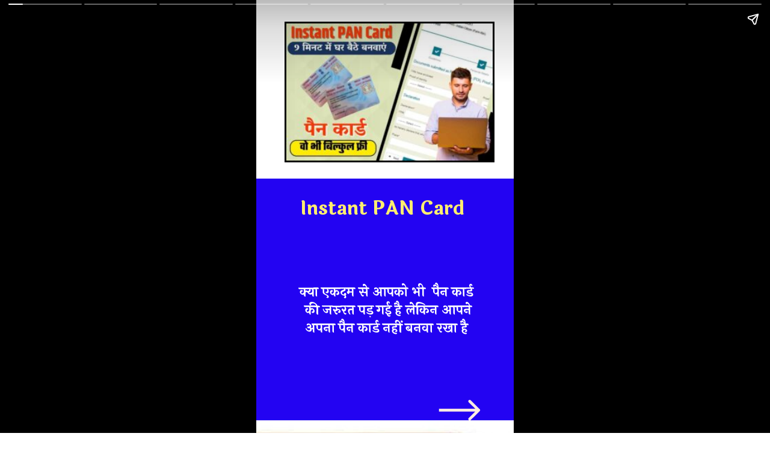

--- FILE ---
content_type: text/html; charset=utf-8
request_url: https://biharhelp.in/web-stories/instant-pan-card-3/
body_size: 16237
content:
<!DOCTYPE html>
<html amp="" lang="en-US" transformed="self;v=1" i-amphtml-layout=""><head><meta charset="utf-8"><meta name="viewport" content="width=device-width,minimum-scale=1"><link rel="modulepreload" href="https://cdn.ampproject.org/v0.mjs" as="script" crossorigin="anonymous"><link rel="preconnect" href="https://cdn.ampproject.org"><link rel="preload" as="script" href="https://cdn.ampproject.org/v0/amp-story-1.0.js"><style amp-runtime="" i-amphtml-version="012409271652000">html{overflow-x:hidden!important}html.i-amphtml-fie{height:100%!important;width:100%!important}html:not([amp4ads]),html:not([amp4ads]) body{height:auto!important}html:not([amp4ads]) body{margin:0!important}body{-webkit-text-size-adjust:100%;-moz-text-size-adjust:100%;-ms-text-size-adjust:100%;text-size-adjust:100%}html.i-amphtml-singledoc.i-amphtml-embedded{-ms-touch-action:pan-y pinch-zoom;touch-action:pan-y pinch-zoom}html.i-amphtml-fie>body,html.i-amphtml-singledoc>body{overflow:visible!important}html.i-amphtml-fie:not(.i-amphtml-inabox)>body,html.i-amphtml-singledoc:not(.i-amphtml-inabox)>body{position:relative!important}html.i-amphtml-ios-embed-legacy>body{overflow-x:hidden!important;overflow-y:auto!important;position:absolute!important}html.i-amphtml-ios-embed{overflow-y:auto!important;position:static}#i-amphtml-wrapper{overflow-x:hidden!important;overflow-y:auto!important;position:absolute!important;top:0!important;left:0!important;right:0!important;bottom:0!important;margin:0!important;display:block!important}html.i-amphtml-ios-embed.i-amphtml-ios-overscroll,html.i-amphtml-ios-embed.i-amphtml-ios-overscroll>#i-amphtml-wrapper{-webkit-overflow-scrolling:touch!important}#i-amphtml-wrapper>body{position:relative!important;border-top:1px solid transparent!important}#i-amphtml-wrapper+body{visibility:visible}#i-amphtml-wrapper+body .i-amphtml-lightbox-element,#i-amphtml-wrapper+body[i-amphtml-lightbox]{visibility:hidden}#i-amphtml-wrapper+body[i-amphtml-lightbox] .i-amphtml-lightbox-element{visibility:visible}#i-amphtml-wrapper.i-amphtml-scroll-disabled,.i-amphtml-scroll-disabled{overflow-x:hidden!important;overflow-y:hidden!important}amp-instagram{padding:54px 0px 0px!important;background-color:#fff}amp-iframe iframe{box-sizing:border-box!important}[amp-access][amp-access-hide]{display:none}[subscriptions-dialog],body:not(.i-amphtml-subs-ready) [subscriptions-action],body:not(.i-amphtml-subs-ready) [subscriptions-section]{display:none!important}amp-experiment,amp-live-list>[update]{display:none}amp-list[resizable-children]>.i-amphtml-loading-container.amp-hidden{display:none!important}amp-list [fetch-error],amp-list[load-more] [load-more-button],amp-list[load-more] [load-more-end],amp-list[load-more] [load-more-failed],amp-list[load-more] [load-more-loading]{display:none}amp-list[diffable] div[role=list]{display:block}amp-story-page,amp-story[standalone]{min-height:1px!important;display:block!important;height:100%!important;margin:0!important;padding:0!important;overflow:hidden!important;width:100%!important}amp-story[standalone]{background-color:#000!important;position:relative!important}amp-story-page{background-color:#757575}amp-story .amp-active>div,amp-story .i-amphtml-loader-background{display:none!important}amp-story-page:not(:first-of-type):not([distance]):not([active]){transform:translateY(1000vh)!important}amp-autocomplete{position:relative!important;display:inline-block!important}amp-autocomplete>input,amp-autocomplete>textarea{padding:0.5rem;border:1px solid rgba(0,0,0,.33)}.i-amphtml-autocomplete-results,amp-autocomplete>input,amp-autocomplete>textarea{font-size:1rem;line-height:1.5rem}[amp-fx^=fly-in]{visibility:hidden}amp-script[nodom],amp-script[sandboxed]{position:fixed!important;top:0!important;width:1px!important;height:1px!important;overflow:hidden!important;visibility:hidden}
/*# sourceURL=/css/ampdoc.css*/[hidden]{display:none!important}.i-amphtml-element{display:inline-block}.i-amphtml-blurry-placeholder{transition:opacity 0.3s cubic-bezier(0.0,0.0,0.2,1)!important;pointer-events:none}[layout=nodisplay]:not(.i-amphtml-element){display:none!important}.i-amphtml-layout-fixed,[layout=fixed][width][height]:not(.i-amphtml-layout-fixed){display:inline-block;position:relative}.i-amphtml-layout-responsive,[layout=responsive][width][height]:not(.i-amphtml-layout-responsive),[width][height][heights]:not([layout]):not(.i-amphtml-layout-responsive),[width][height][sizes]:not(img):not([layout]):not(.i-amphtml-layout-responsive){display:block;position:relative}.i-amphtml-layout-intrinsic,[layout=intrinsic][width][height]:not(.i-amphtml-layout-intrinsic){display:inline-block;position:relative;max-width:100%}.i-amphtml-layout-intrinsic .i-amphtml-sizer{max-width:100%}.i-amphtml-intrinsic-sizer{max-width:100%;display:block!important}.i-amphtml-layout-container,.i-amphtml-layout-fixed-height,[layout=container],[layout=fixed-height][height]:not(.i-amphtml-layout-fixed-height){display:block;position:relative}.i-amphtml-layout-fill,.i-amphtml-layout-fill.i-amphtml-notbuilt,[layout=fill]:not(.i-amphtml-layout-fill),body noscript>*{display:block;overflow:hidden!important;position:absolute;top:0;left:0;bottom:0;right:0}body noscript>*{position:absolute!important;width:100%;height:100%;z-index:2}body noscript{display:inline!important}.i-amphtml-layout-flex-item,[layout=flex-item]:not(.i-amphtml-layout-flex-item){display:block;position:relative;-ms-flex:1 1 auto;flex:1 1 auto}.i-amphtml-layout-fluid{position:relative}.i-amphtml-layout-size-defined{overflow:hidden!important}.i-amphtml-layout-awaiting-size{position:absolute!important;top:auto!important;bottom:auto!important}i-amphtml-sizer{display:block!important}@supports (aspect-ratio:1/1){i-amphtml-sizer.i-amphtml-disable-ar{display:none!important}}.i-amphtml-blurry-placeholder,.i-amphtml-fill-content{display:block;height:0;max-height:100%;max-width:100%;min-height:100%;min-width:100%;width:0;margin:auto}.i-amphtml-layout-size-defined .i-amphtml-fill-content{position:absolute;top:0;left:0;bottom:0;right:0}.i-amphtml-replaced-content,.i-amphtml-screen-reader{padding:0!important;border:none!important}.i-amphtml-screen-reader{position:fixed!important;top:0px!important;left:0px!important;width:4px!important;height:4px!important;opacity:0!important;overflow:hidden!important;margin:0!important;display:block!important;visibility:visible!important}.i-amphtml-screen-reader~.i-amphtml-screen-reader{left:8px!important}.i-amphtml-screen-reader~.i-amphtml-screen-reader~.i-amphtml-screen-reader{left:12px!important}.i-amphtml-screen-reader~.i-amphtml-screen-reader~.i-amphtml-screen-reader~.i-amphtml-screen-reader{left:16px!important}.i-amphtml-unresolved{position:relative;overflow:hidden!important}.i-amphtml-select-disabled{-webkit-user-select:none!important;-ms-user-select:none!important;user-select:none!important}.i-amphtml-notbuilt,[layout]:not(.i-amphtml-element),[width][height][heights]:not([layout]):not(.i-amphtml-element),[width][height][sizes]:not(img):not([layout]):not(.i-amphtml-element){position:relative;overflow:hidden!important;color:transparent!important}.i-amphtml-notbuilt:not(.i-amphtml-layout-container)>*,[layout]:not([layout=container]):not(.i-amphtml-element)>*,[width][height][heights]:not([layout]):not(.i-amphtml-element)>*,[width][height][sizes]:not([layout]):not(.i-amphtml-element)>*{display:none}amp-img:not(.i-amphtml-element)[i-amphtml-ssr]>img.i-amphtml-fill-content{display:block}.i-amphtml-notbuilt:not(.i-amphtml-layout-container),[layout]:not([layout=container]):not(.i-amphtml-element),[width][height][heights]:not([layout]):not(.i-amphtml-element),[width][height][sizes]:not(img):not([layout]):not(.i-amphtml-element){color:transparent!important;line-height:0!important}.i-amphtml-ghost{visibility:hidden!important}.i-amphtml-element>[placeholder],[layout]:not(.i-amphtml-element)>[placeholder],[width][height][heights]:not([layout]):not(.i-amphtml-element)>[placeholder],[width][height][sizes]:not([layout]):not(.i-amphtml-element)>[placeholder]{display:block;line-height:normal}.i-amphtml-element>[placeholder].amp-hidden,.i-amphtml-element>[placeholder].hidden{visibility:hidden}.i-amphtml-element:not(.amp-notsupported)>[fallback],.i-amphtml-layout-container>[placeholder].amp-hidden,.i-amphtml-layout-container>[placeholder].hidden{display:none}.i-amphtml-layout-size-defined>[fallback],.i-amphtml-layout-size-defined>[placeholder]{position:absolute!important;top:0!important;left:0!important;right:0!important;bottom:0!important;z-index:1}amp-img[i-amphtml-ssr]:not(.i-amphtml-element)>[placeholder]{z-index:auto}.i-amphtml-notbuilt>[placeholder]{display:block!important}.i-amphtml-hidden-by-media-query{display:none!important}.i-amphtml-element-error{background:red!important;color:#fff!important;position:relative!important}.i-amphtml-element-error:before{content:attr(error-message)}i-amp-scroll-container,i-amphtml-scroll-container{position:absolute;top:0;left:0;right:0;bottom:0;display:block}i-amp-scroll-container.amp-active,i-amphtml-scroll-container.amp-active{overflow:auto;-webkit-overflow-scrolling:touch}.i-amphtml-loading-container{display:block!important;pointer-events:none;z-index:1}.i-amphtml-notbuilt>.i-amphtml-loading-container{display:block!important}.i-amphtml-loading-container.amp-hidden{visibility:hidden}.i-amphtml-element>[overflow]{cursor:pointer;position:relative;z-index:2;visibility:hidden;display:initial;line-height:normal}.i-amphtml-layout-size-defined>[overflow]{position:absolute}.i-amphtml-element>[overflow].amp-visible{visibility:visible}template{display:none!important}.amp-border-box,.amp-border-box *,.amp-border-box :after,.amp-border-box :before{box-sizing:border-box}amp-pixel{display:none!important}amp-analytics,amp-auto-ads,amp-story-auto-ads{position:fixed!important;top:0!important;width:1px!important;height:1px!important;overflow:hidden!important;visibility:hidden}amp-story{visibility:hidden!important}html.i-amphtml-fie>amp-analytics{position:initial!important}[visible-when-invalid]:not(.visible),form [submit-error],form [submit-success],form [submitting]{display:none}amp-accordion{display:block!important}@media (min-width:1px){:where(amp-accordion>section)>:first-child{margin:0;background-color:#efefef;padding-right:20px;border:1px solid #dfdfdf}:where(amp-accordion>section)>:last-child{margin:0}}amp-accordion>section{float:none!important}amp-accordion>section>*{float:none!important;display:block!important;overflow:hidden!important;position:relative!important}amp-accordion,amp-accordion>section{margin:0}amp-accordion:not(.i-amphtml-built)>section>:last-child{display:none!important}amp-accordion:not(.i-amphtml-built)>section[expanded]>:last-child{display:block!important}
/*# sourceURL=/css/ampshared.css*/</style><meta name="amp-story-generator-name" content="Web Stories for WordPress"><meta name="amp-story-generator-version" content="1.42.0"><meta name="description" content="आपके लिए खुशखबरी है कि, अब आप मात्र 5 मिनटो के भीतर ही भीतर अपना बिलकुल नया ई पैन कार्ड बना सकते है"><meta name="robots" content="follow, index, max-snippet:-1, max-video-preview:-1, max-image-preview:large"><meta property="og:locale" content="en_US"><meta property="og:type" content="article"><meta property="og:title" content="घर बैठे मात्र 5 मिनट के भीतर बनायें अपना ई पैन कार्ड"><meta property="og:description" content="आपके लिए खुशखबरी है कि, अब आप मात्र 5 मिनटो के भीतर ही भीतर अपना बिलकुल नया ई पैन कार्ड बना सकते है"><meta property="og:url" content="https://biharhelp.in/web-stories/instant-pan-card-3/"><meta property="og:site_name" content="Bihar Help - BIHARHELP.IN - Latest Job, Result , Sarkari Yojana"><meta property="article:publisher" content="https://www.facebook.com/biharhelp.in/"><meta property="og:image" content="https://biharhelp.in/wp-content/uploads/2023/02/cropped-p11-min.jpg"><meta property="og:image:secure_url" content="https://biharhelp.in/wp-content/uploads/2023/02/cropped-p11-min.jpg"><meta property="og:image:width" content="640"><meta property="og:image:height" content="853"><meta property="og:image:alt" content="Pan Card Active Or Inactive Check Online"><meta property="og:image:type" content="image/jpeg"><meta property="article:published_time" content="2023-05-13T19:44:49+05:30"><meta name="twitter:card" content="summary_large_image"><meta name="twitter:title" content="घर बैठे मात्र 5 मिनट के भीतर बनायें अपना ई पैन कार्ड"><meta name="twitter:description" content="आपके लिए खुशखबरी है कि, अब आप मात्र 5 मिनटो के भीतर ही भीतर अपना बिलकुल नया ई पैन कार्ड बना सकते है"><meta name="twitter:site" content="@biharhelp"><meta name="twitter:creator" content="@biharhelp"><meta name="twitter:image" content="https://biharhelp.in/wp-content/uploads/2023/02/cropped-p11-min.jpg"><meta name="generator" content="WordPress 6.9"><meta name="msapplication-TileImage" content="https://biharhelp.in/wp-content/uploads/2023/10/cropped-logo-biharhelp-270x270.png"><link rel="preconnect" href="https://fonts.gstatic.com" crossorigin=""><link rel="dns-prefetch" href="https://fonts.gstatic.com"><link rel="preconnect" href="https://fonts.gstatic.com/" crossorigin=""><script async="" src="https://cdn.ampproject.org/v0.mjs" type="module" crossorigin="anonymous"></script><script async nomodule src="https://cdn.ampproject.org/v0.js" crossorigin="anonymous"></script><script async="" src="https://cdn.ampproject.org/v0/amp-story-1.0.mjs" custom-element="amp-story" type="module" crossorigin="anonymous"></script><script async nomodule src="https://cdn.ampproject.org/v0/amp-story-1.0.js" crossorigin="anonymous" custom-element="amp-story"></script><script src="https://cdn.ampproject.org/v0/amp-story-auto-ads-0.1.mjs" async="" custom-element="amp-story-auto-ads" type="module" crossorigin="anonymous"></script><script async nomodule src="https://cdn.ampproject.org/v0/amp-story-auto-ads-0.1.js" crossorigin="anonymous" custom-element="amp-story-auto-ads"></script><script src="https://cdn.ampproject.org/v0/amp-story-auto-analytics-0.1.mjs" async="" custom-element="amp-story-auto-analytics" type="module" crossorigin="anonymous"></script><script async nomodule src="https://cdn.ampproject.org/v0/amp-story-auto-analytics-0.1.js" crossorigin="anonymous" custom-element="amp-story-auto-analytics"></script><link rel="icon" href="https://biharhelp.in/wp-content/uploads/2023/10/cropped-logo-biharhelp-32x32.png" sizes="32x32"><link rel="icon" href="https://biharhelp.in/wp-content/uploads/2023/10/cropped-logo-biharhelp-192x192.png" sizes="192x192"><link href="https://fonts.googleapis.com/css2?display=swap&amp;family=Laila%3Awght%40700" rel="stylesheet"><style amp-custom="">h2,h3{font-weight:normal}amp-story-page{background-color:#131516}amp-story-grid-layer{overflow:visible}@media (max-aspect-ratio: 9 / 16){@media (min-aspect-ratio: 320 / 678){amp-story-grid-layer.grid-layer{margin-top:calc(( 100% / .5625 - 100% / .66666666666667 ) / 2)}}}@media not all and (min-resolution:.001dpcm){@media{p.text-wrapper > span{font-size:calc(100% - .5px)}}}.page-fullbleed-area{position:absolute;overflow:hidden;width:100%;left:0;height:calc(1.1851851851852 * 100%);top:calc(( 1 - 1.1851851851852 ) * 100% / 2)}.page-safe-area{overflow:visible;position:absolute;top:0;bottom:0;left:0;right:0;width:100%;height:calc(.84375 * 100%);margin:auto 0}.mask{position:absolute;overflow:hidden}.fill{position:absolute;top:0;left:0;right:0;bottom:0;margin:0}@media (prefers-reduced-motion: no-preference){.animation-wrapper{opacity:var(--initial-opacity);transform:var(--initial-transform)}}._c84718f{background-color:#fff}._6120891{position:absolute;pointer-events:none;left:0;top:-9.25926%;width:100%;height:118.51852%;opacity:1}._89d52dd{pointer-events:initial;width:100%;height:100%;display:block;position:absolute;top:0;left:0;z-index:0}._dc67a5c{will-change:transform}._72f6180{position:absolute;pointer-events:none;left:-1.21359%;top:40.12945%;width:102.6699%;height:70.22654%;opacity:1}._cc22f6f{background-color:#2303f2;will-change:transform}._d213290{position:absolute;pointer-events:none;left:8.98058%;top:44.33657%;width:82.03883%;height:7.44337%;opacity:1}._695182a{pointer-events:initial;width:100%;height:100%;display:block;position:absolute;top:0;left:0;z-index:0;border-radius:.59171597633136% .59171597633136% .59171597633136% .59171597633136%/4.3478260869565% 4.3478260869565% 4.3478260869565% 4.3478260869565%}._62d8a95{white-space:pre-line;overflow-wrap:break-word;word-break:break-word;margin:.66568047337278% 0;font-family:"Laila",sans-serif;font-size:.485437em;line-height:1.4;text-align:center;padding:0;color:#000}._fb1cb2c{font-weight:700;color:#ffee70}._4058098{position:absolute;pointer-events:none;left:13.83495%;top:66.99029%;width:74.75728%;height:14.88673%;opacity:1}._5c47313{pointer-events:initial;width:100%;height:100%;display:block;position:absolute;top:0;left:0;z-index:0;border-radius:.64935064935065% .64935064935065% .64935064935065% .64935064935065%/2.1739130434783% 2.1739130434783% 2.1739130434783% 2.1739130434783%}._fde9222{white-space:pre-line;overflow-wrap:break-word;word-break:break-word;margin:.51136363636364% 0;font-family:"Laila",sans-serif;font-size:.339806em;line-height:1.4;text-align:center;padding:0;color:#000}._14af73e{font-weight:700;color:#fff}._f40d660{position:absolute;pointer-events:none;left:70.87379%;top:97.411%;width:16.99029%;height:5.98706%;opacity:1}._25a5434{display:block;position:absolute;top:0;height:100%;width:auto}._cabcc7a{position:absolute;pointer-events:none;left:calc(11.65049% - 3px);top:calc(0% - 3px);width:calc(80.09709% + 6px);height:calc(35.59871% + 6px);opacity:1}._5e05657{top:0;left:0;right:0;bottom:0;width:100%;height:100%;position:absolute;border-width:3px 3px 3px 3px;border-color:rgba(0,0,0,1);border-style:solid;pointer-events:initial;display:block;z-index:0}._237c592{position:absolute;width:100.00001%;height:100%;left:0%;top:0%}._09a1400{background-color:#babbd5}._254c3af{width:100%;height:100%;display:block;position:absolute;top:0;left:0}._a0c7ad2{position:absolute;width:266.66667%;height:100%;left:-83.33334%;top:0%}._adb537d{position:absolute;pointer-events:none;left:-24.02913%;top:52.589%;width:157.52427%;height:105.01618%;transform:rotate(8deg);opacity:1}._75da10d{width:100%;height:100%;display:block;position:absolute;top:0;left:0;--initial-opacity:0;--initial-transform:none}._95828d2{width:100%;height:100%;display:block;position:absolute;top:0;left:0;--initial-opacity:1;--initial-transform:rotate(-8deg) translate3d(-84.74576%,0px,0) rotate(8deg)}._7084acb{pointer-events:initial;width:100%;height:100%;display:block;position:absolute;top:0;left:0;z-index:0;clip-path:url("#el-7c6dae2f-01ba-44f4-bf7c-429a09566845");-webkit-clip-path:url("#el-7c6dae2f-01ba-44f4-bf7c-429a09566845")}._4607cd5{position:absolute;pointer-events:none;left:calc(18.4466% - 2px);top:calc(50% - 2px);width:calc(61.40777% + 4px);height:calc(8.57605% + 4px);transform:rotate(359deg);opacity:1}._2c478e7{width:100%;height:100%;display:block;position:absolute;top:0;left:0;--initial-opacity:1;--initial-transform:rotate(-359deg) translate3d(-130.03952%,0px,0) rotate(359deg)}._c3ec70b{top:0;left:0;right:0;bottom:0;width:100%;height:100%;position:absolute;border-width:2px 2px 2px 2px;border-color:rgba(0,0,0,1);border-style:solid;border-radius:.79051383399209% .79051383399209% .79051383399209% .79051383399209%/3.7735849056604% 3.7735849056604% 3.7735849056604% 3.7735849056604%;pointer-events:initial;display:block;z-index:0;background-clip:content-box;background-color:#ffe747}._0c27c80{white-space:pre-line;overflow-wrap:break-word;word-break:break-word;margin:1.3833992094862% 0;font-family:"Laila",sans-serif;font-size:.323625em;line-height:1.2;text-align:center;padding:4.3478260869565% 5.9288537549407%;color:#000}._47e5cc9{font-weight:700}._49c3798{position:absolute;pointer-events:none;left:12.13592%;top:72.00647%;width:75.97087%;height:19.25566%;opacity:1}._ebd95ca{width:100%;height:100%;display:block;position:absolute;top:0;left:0;--initial-opacity:1;--initial-transform:translate3d(-115.97444%,0px,0)}._32eb1ef{width:100%;height:100%;display:block;position:absolute;top:0;left:0;--initial-opacity:1;--initial-transform:scale(.15)}._c79627d{pointer-events:initial;width:100%;height:100%;display:block;position:absolute;top:0;left:0;z-index:0;border-radius:.63897763578275% .63897763578275% .63897763578275% .63897763578275%/1.6806722689076% 1.6806722689076% 1.6806722689076% 1.6806722689076%}._1cd1399{white-space:pre-line;overflow-wrap:break-word;word-break:break-word;margin:.47923322683706% 0;font-family:"Laila",sans-serif;font-size:.323625em;line-height:1.4;text-align:center;padding:.63897763578275% .63897763578275%;color:#000}._a417663{position:absolute;pointer-events:none;left:66.99029%;top:95.95469%;width:21.35922%;height:7.76699%;opacity:1}._7989c52{width:100%;height:100%;display:block;position:absolute;top:0;left:0;--initial-opacity:1;--initial-transform:scale(1)}._44f18a9{background-color:#c2c4ce}._5f911e0{position:absolute;pointer-events:none;left:-23.78641%;top:49.67638%;width:157.52427%;height:105.01618%;transform:rotate(8deg);opacity:1}._792be34{width:100%;height:100%;display:block;position:absolute;top:0;left:0;--initial-opacity:1;--initial-transform:rotate(-8deg) translate3d(0px,56.73686%,0) rotate(8deg)}._637ebe2{pointer-events:initial;width:100%;height:100%;display:block;position:absolute;top:0;left:0;z-index:0;clip-path:url("#el-5510d85a-9043-4499-9e10-c049cb0e70e4");-webkit-clip-path:url("#el-5510d85a-9043-4499-9e10-c049cb0e70e4")}._9cca548{position:absolute;pointer-events:none;left:65.04854%;top:94.17476%;width:21.35922%;height:7.76699%;opacity:1}._17a8ec5{position:absolute;pointer-events:none;left:11.40777%;top:66.82848%;width:75.24272%;height:18.60841%;opacity:1}._bef92b1{width:100%;height:100%;display:block;position:absolute;top:0;left:0;--initial-opacity:1;--initial-transform:translate3d(0px,228.01937%,0)}._bc2216e{pointer-events:initial;width:100%;height:100%;display:block;position:absolute;top:0;left:0;z-index:0;border-radius:.64516129032258% .64516129032258% .64516129032258% .64516129032258%/1.7391304347826% 1.7391304347826% 1.7391304347826% 1.7391304347826%}._dc47420{white-space:pre-line;overflow-wrap:break-word;word-break:break-word;margin:.48387096774194% 0;font-family:"Laila",sans-serif;font-size:.323625em;line-height:1.4;text-align:center;padding:0;color:#000}._f343615{pointer-events:initial;width:100%;height:100%;display:block;position:absolute;top:0;left:0;z-index:0;clip-path:url("#el-a91efbf7-4235-48d6-a173-86c431a42ead");-webkit-clip-path:url("#el-a91efbf7-4235-48d6-a173-86c431a42ead")}._be7a3c9{position:absolute;pointer-events:none;left:calc(19.41748% - 2px);top:calc(46.92557% - 2px);width:calc(61.40777% + 4px);height:calc(8.57605% + 4px);transform:rotate(359deg);opacity:1}._be21326{width:100%;height:100%;display:block;position:absolute;top:0;left:0;--initial-opacity:1;--initial-transform:rotate(-359deg) translate3d(-131.62056%,0px,0) rotate(359deg)}._e5c9175{position:absolute;pointer-events:none;left:11.65049%;top:68.4466%;width:76.45631%;height:18.60841%;opacity:1}._52c6b89{width:100%;height:100%;display:block;position:absolute;top:0;left:0;--initial-opacity:1;--initial-transform:translate3d(0px,219.32374%,0)}._9d26d3d{pointer-events:initial;width:100%;height:100%;display:block;position:absolute;top:0;left:0;z-index:0;border-radius:.63492063492063% .63492063492063% .63492063492063% .63492063492063%/1.7391304347826% 1.7391304347826% 1.7391304347826% 1.7391304347826%}._89148f2{white-space:pre-line;overflow-wrap:break-word;word-break:break-word;margin:.47619047619048% 0;font-family:"Laila",sans-serif;font-size:.323625em;line-height:1.4;text-align:center;padding:0;color:#000}._b4825c9{background-color:#c4b1b3}._2914ed8{pointer-events:initial;width:100%;height:100%;display:block;position:absolute;top:0;left:0;z-index:0;clip-path:url("#el-a14209cb-92b1-4473-a258-85af844d2d26");-webkit-clip-path:url("#el-a14209cb-92b1-4473-a258-85af844d2d26")}._d89b617{position:absolute;pointer-events:none;left:12.37864%;top:67.63754%;width:74.75728%;height:23.13916%;opacity:1}._3d18e81{width:100%;height:100%;display:block;position:absolute;top:0;left:0;--initial-opacity:1;--initial-transform:translate3d(0px,179.87567%,0)}._fed3dd4{pointer-events:initial;width:100%;height:100%;display:block;position:absolute;top:0;left:0;z-index:0;border-radius:.64935064935065% .64935064935065% .64935064935065% .64935064935065%/1.3986013986014% 1.3986013986014% 1.3986013986014% 1.3986013986014%}._50ee61d{white-space:pre-line;overflow-wrap:break-word;word-break:break-word;margin:.48701298701299% 0;font-family:"Laila",sans-serif;font-size:.323625em;line-height:1.4;text-align:center;padding:0;color:#000}._65c0ff3{background-color:#bfb8c0}._ef3c014{pointer-events:initial;width:100%;height:100%;display:block;position:absolute;top:0;left:0;z-index:0;clip-path:url("#el-d027c4a2-8666-44ef-bb5b-ecaece42d990");-webkit-clip-path:url("#el-d027c4a2-8666-44ef-bb5b-ecaece42d990")}._cb7a8bd{position:absolute;pointer-events:none;left:13.34951%;top:68.12298%;width:73.78641%;height:18.60841%;opacity:1}._3a6c04d{width:100%;height:100%;display:block;position:absolute;top:0;left:0;--initial-opacity:1;--initial-transform:translate3d(0px,221.06284%,0)}._65764ce{pointer-events:initial;width:100%;height:100%;display:block;position:absolute;top:0;left:0;z-index:0;border-radius:.65789473684211% .65789473684211% .65789473684211% .65789473684211%/1.7391304347826% 1.7391304347826% 1.7391304347826% 1.7391304347826%}._a35744c{white-space:pre-line;overflow-wrap:break-word;word-break:break-word;margin:.49342105263158% 0;font-family:"Laila",sans-serif;font-size:.323625em;line-height:1.4;text-align:center;padding:0;color:#000}._4947c6d{pointer-events:initial;width:100%;height:100%;display:block;position:absolute;top:0;left:0;z-index:0;clip-path:url("#el-0f94d723-e777-4d43-bbdd-2f2a38478f8d");-webkit-clip-path:url("#el-0f94d723-e777-4d43-bbdd-2f2a38478f8d")}._c3bc5c8{background-color:#bcbbcf}._d11c3a2{pointer-events:initial;width:100%;height:100%;display:block;position:absolute;top:0;left:0;z-index:0;clip-path:url("#el-da59bd5b-56b7-47e8-bb5d-827e11d07234");-webkit-clip-path:url("#el-da59bd5b-56b7-47e8-bb5d-827e11d07234")}._27cd8e1{position:absolute;pointer-events:none;left:13.34951%;top:68.12298%;width:73.78641%;height:14.07767%;opacity:1}._8fd60cb{width:100%;height:100%;display:block;position:absolute;top:0;left:0;--initial-opacity:1;--initial-transform:translate3d(0px,292.20944%,0)}._3c82bcc{pointer-events:initial;width:100%;height:100%;display:block;position:absolute;top:0;left:0;z-index:0;border-radius:.65789473684211% .65789473684211% .65789473684211% .65789473684211%/2.2988505747126% 2.2988505747126% 2.2988505747126% 2.2988505747126%}._0816910{background-color:#40872f}._01c5044{position:absolute;width:549.33334%;height:206%;left:-270.25444%;top:-9.95215%}._cbf104f{pointer-events:initial;width:100%;height:100%;display:block;position:absolute;top:0;left:0;z-index:0;clip-path:url("#el-61b864e5-0dda-4491-b936-9f2a478d4bba");-webkit-clip-path:url("#el-61b864e5-0dda-4491-b936-9f2a478d4bba")}._58e44e5{position:absolute;pointer-events:none;left:13.34951%;top:68.12298%;width:73.78641%;height:23.13916%;opacity:1}._5cbe5dc{width:100%;height:100%;display:block;position:absolute;top:0;left:0;--initial-opacity:1;--initial-transform:translate3d(0px,177.77776%,0)}._cb7f766{pointer-events:initial;width:100%;height:100%;display:block;position:absolute;top:0;left:0;z-index:0;border-radius:.65789473684211% .65789473684211% .65789473684211% .65789473684211%/1.3986013986014% 1.3986013986014% 1.3986013986014% 1.3986013986014%}._8d4bc70{position:absolute;pointer-events:none;left:0;top:47.08738%;width:100.24272%;height:63.75405%;opacity:1}._4518719{position:absolute;pointer-events:none;left:calc(13.1068% - 2px);top:calc(52.75081% - 2px);width:calc(76.45631% + 4px);height:calc(26.05178% + 4px);opacity:1}._2e4d8ca{width:100%;height:100%;display:block;position:absolute;top:0;left:0;--initial-opacity:1;--initial-transform:scale(.33333333333333)}._0624de9{top:0;left:0;right:0;bottom:0;width:100%;height:100%;position:absolute;border-width:2px 2px 2px 2px;border-color:rgba(0,0,0,1);border-style:solid;border-radius:.63492063492063% .63492063492063% .63492063492063% .63492063492063%/1.2422360248447% 1.2422360248447% 1.2422360248447% 1.2422360248447%;pointer-events:initial;display:block;z-index:0;background-clip:content-box;background-color:#ffe747}._05c455c{white-space:pre-line;overflow-wrap:break-word;word-break:break-word;margin:.5952380952381% 0;font-family:"Laila",sans-serif;font-size:.404531em;line-height:1.4;text-align:center;padding:2.8571428571429% 4.1269841269841%;color:#000}._47cf403{position:absolute;pointer-events:none;left:8.25243%;top:89.64401%;width:23.78641%;height:8.25243%;transform:rotate(51deg);opacity:1}._467f04e{position:absolute;pointer-events:none;left:66.01942%;top:89.64401%;width:23.78641%;height:8.25243%;transform:rotate(130deg);opacity:1}

/*# sourceURL=amp-custom.css */</style><link rel="alternate" type="application/rss+xml" title="Bihar Help - BIHARHELP.IN -Latest Job, Result , Sarkari Yojana » Feed" href="https://biharhelp.in/feed/"><link rel="alternate" type="application/rss+xml" title="Bihar Help - BIHARHELP.IN -Latest Job, Result , Sarkari Yojana » Comments Feed" href="https://biharhelp.in/comments/feed/"><link rel="alternate" type="application/rss+xml" title="Bihar Help - BIHARHELP.IN -Latest Job, Result , Sarkari Yojana » Stories Feed" href="https://biharhelp.in/web-stories/feed/"><title>घर बैठे मात्र 5 मिनट के भीतर बनायें अपना ई पैन कार्ड</title><link rel="canonical" href="https://biharhelp.in/web-stories/instant-pan-card-3/"><script type="application/ld+json" class="rank-math-schema-pro">{"@context":"https://schema.org","@graph":[{"@type":"Organization","@id":"https://biharhelp.in/#organization","name":"Bihar Help","sameAs":["https://www.facebook.com/biharhelp.in/","https://twitter.com/biharhelp","https://www.instagram.com/biharhelpofficial","https://www.youtube.com/c/biharhelp","https://play.google.com/store/apps/details?id=mt.bihar.help&amp;hl=en_IN"],"logo":{"@type":"ImageObject","@id":"https://biharhelp.in/#logo","url":"https://biharhelp.in/wp-content/uploads/2021/12/biharhelp-96x96.png","width":"96","height":"96"}},{"@type":"WebSite","@id":"https://biharhelp.in/#website","url":"https://biharhelp.in","name":"Bihar Help - BIHARHELP.IN - Latest Job, Result , Sarkari Yojana","publisher":{"@id":"https://biharhelp.in/#organization"},"inLanguage":"en-US"},{"@type":"ImageObject","@id":"https://biharhelp.in/wp-content/uploads/2023/02/cropped-p11-min.jpg","url":"https://biharhelp.in/wp-content/uploads/2023/02/cropped-p11-min.jpg","width":"640","height":"853","caption":"Pan Card Active Or Inactive Check Online","inLanguage":"en-US"},{"@type":"BreadcrumbList","@id":"https://biharhelp.in/web-stories/instant-pan-card-3/#breadcrumb","itemListElement":[{"@type":"ListItem","position":"1","item":{"@id":"https://biharhelp.in","name":"Home"}},{"@type":"ListItem","position":"2","item":{"@id":"https://biharhelp.in/web-stories/","name":"Stories"}},{"@type":"ListItem","position":"3","item":{"@id":"https://biharhelp.in/web-stories/instant-pan-card-3/","name":"\u0918\u0930 \u092c\u0948\u0920\u0947 \u092e\u093e\u0924\u094d\u0930 5 \u092e\u093f\u0928\u091f \u0915\u0947 \u092d\u0940\u0924\u0930 \u092c\u0928\u093e\u092f\u0947\u0902 \u0905\u092a\u0928\u093e \u0908 \u092a\u0948\u0928 \u0915\u093e\u0930\u094d\u0921"}}]},{"@type":"WebPage","@id":"https://biharhelp.in/web-stories/instant-pan-card-3/#webpage","url":"https://biharhelp.in/web-stories/instant-pan-card-3/","name":"\u0918\u0930 \u092c\u0948\u0920\u0947 \u092e\u093e\u0924\u094d\u0930 5 \u092e\u093f\u0928\u091f \u0915\u0947 \u092d\u0940\u0924\u0930 \u092c\u0928\u093e\u092f\u0947\u0902 \u0905\u092a\u0928\u093e \u0908 \u092a\u0948\u0928 \u0915\u093e\u0930\u094d\u0921","datePublished":"2023-05-13T19:44:49+05:30","dateModified":"2023-05-13T19:44:49+05:30","isPartOf":{"@id":"https://biharhelp.in/#website"},"primaryImageOfPage":{"@id":"https://biharhelp.in/wp-content/uploads/2023/02/cropped-p11-min.jpg"},"inLanguage":"en-US","breadcrumb":{"@id":"https://biharhelp.in/web-stories/instant-pan-card-3/#breadcrumb"}},{"@type":"Person","@id":"https://biharhelp.in/author/ajit-kumar/","name":"Ajit Kumar","url":"https://biharhelp.in/author/ajit-kumar/","image":{"@type":"ImageObject","@id":"https://secure.gravatar.com/avatar/d613e2c25586e96f0fffe3ce0230bd2be3de0598c47d864b67e1a12b0f3173ea?s=96&amp;d=mm&amp;r=g","url":"https://secure.gravatar.com/avatar/d613e2c25586e96f0fffe3ce0230bd2be3de0598c47d864b67e1a12b0f3173ea?s=96&amp;d=mm&amp;r=g","caption":"Ajit Kumar","inLanguage":"en-US"},"sameAs":["https://biharhelp.in","https://twitter.com/biharhelp","https://www.youtube.com/biharhelp"],"worksFor":{"@id":"https://biharhelp.in/#organization"}},{"@type":"NewsArticle","headline":"\u0918\u0930 \u092c\u0948\u0920\u0947 \u092e\u093e\u0924\u094d\u0930 5 \u092e\u093f\u0928\u091f \u0915\u0947 \u092d\u0940\u0924\u0930 \u092c\u0928\u093e\u092f\u0947\u0902 \u0905\u092a\u0928\u093e \u0908 \u092a\u0948\u0928 \u0915\u093e\u0930\u094d\u0921","datePublished":"2023-05-13T19:44:49+05:30","dateModified":"2023-05-13T19:44:49+05:30","author":{"@id":"https://biharhelp.in/author/ajit-kumar/","name":"Ajit Kumar"},"publisher":{"@id":"https://biharhelp.in/#organization"},"description":"\u0906\u092a\u0915\u0947 \u0932\u093f\u090f \u0916\u0941\u0936\u0916\u092c\u0930\u0940 \u0939\u0948 \u0915\u093f, \u0905\u092c \u0906\u092a \u092e\u093e\u0924\u094d\u0930 5 \u092e\u093f\u0928\u091f\u094b \u0915\u0947 \u092d\u0940\u0924\u0930 \u0939\u0940 \u092d\u0940\u0924\u0930 \u0905\u092a\u0928\u093e \u092c\u093f\u0932\u0915\u0941\u0932 \u0928\u092f\u093e \u0908 \u092a\u0948\u0928 \u0915\u093e\u0930\u094d\u0921 \u092c\u0928\u093e \u0938\u0915\u0924\u0947 \u0939\u0948","copyrightYear":"2023","copyrightHolder":{"@id":"https://biharhelp.in/#organization"},"name":"\u0918\u0930 \u092c\u0948\u0920\u0947 \u092e\u093e\u0924\u094d\u0930 5 \u092e\u093f\u0928\u091f \u0915\u0947 \u092d\u0940\u0924\u0930 \u092c\u0928\u093e\u092f\u0947\u0902 \u0905\u092a\u0928\u093e \u0908 \u092a\u0948\u0928 \u0915\u093e\u0930\u094d\u0921","@id":"https://biharhelp.in/web-stories/instant-pan-card-3/#richSnippet","isPartOf":{"@id":"https://biharhelp.in/web-stories/instant-pan-card-3/#webpage"},"image":{"@id":"https://biharhelp.in/wp-content/uploads/2023/02/cropped-p11-min.jpg"},"inLanguage":"en-US","mainEntityOfPage":{"@id":"https://biharhelp.in/web-stories/instant-pan-card-3/#webpage"}}]}</script><link rel="https://api.w.org/" href="https://biharhelp.in/wp-json/"><link rel="alternate" title="JSON" type="application/json" href="https://biharhelp.in/wp-json/web-stories/v1/web-story/131191"><link rel="EditURI" type="application/rsd+xml" title="RSD" href="https://biharhelp.in/xmlrpc.php?rsd"><link rel="prev" title="सहारा इंडिया रिफंड हेतु आवेदन प्रक्रिया शुरु, ऐसे करे फटाफट अप्लाई?" href="https://biharhelp.in/web-stories/sahara-india-money-refund-form/"><link rel="next" title="ये यूनिवर्सिटी दे रही है फ्री मे MBBS Degree" href="https://biharhelp.in/web-stories/free-medical-education-4/"><link rel="shortlink" href="https://biharhelp.in/?p=131191"><link rel="alternate" title="oEmbed (JSON)" type="application/json+oembed" href="https://biharhelp.in/wp-json/oembed/1.0/embed?url=https%3A%2F%2Fbiharhelp.in%2Fweb-stories%2Finstant-pan-card-3%2F"><link rel="alternate" title="oEmbed (XML)" type="text/xml+oembed" href="https://biharhelp.in/wp-json/oembed/1.0/embed?url=https%3A%2F%2Fbiharhelp.in%2Fweb-stories%2Finstant-pan-card-3%2F&amp;format=xml"><link rel="apple-touch-icon" href="https://biharhelp.in/wp-content/uploads/2023/10/cropped-logo-biharhelp-180x180.png"><script amp-onerror="">document.querySelector("script[src*='/v0.js']").onerror=function(){document.querySelector('style[amp-boilerplate]').textContent=''}</script><style amp-boilerplate="">body{-webkit-animation:-amp-start 8s steps(1,end) 0s 1 normal both;-moz-animation:-amp-start 8s steps(1,end) 0s 1 normal both;-ms-animation:-amp-start 8s steps(1,end) 0s 1 normal both;animation:-amp-start 8s steps(1,end) 0s 1 normal both}@-webkit-keyframes -amp-start{from{visibility:hidden}to{visibility:visible}}@-moz-keyframes -amp-start{from{visibility:hidden}to{visibility:visible}}@-ms-keyframes -amp-start{from{visibility:hidden}to{visibility:visible}}@-o-keyframes -amp-start{from{visibility:hidden}to{visibility:visible}}@keyframes -amp-start{from{visibility:hidden}to{visibility:visible}}</style><noscript><style amp-boilerplate="">body{-webkit-animation:none;-moz-animation:none;-ms-animation:none;animation:none}</style></noscript><link rel="stylesheet" amp-extension="amp-story" href="https://cdn.ampproject.org/v0/amp-story-1.0.css"><script amp-story-dvh-polyfill="">"use strict";if(!self.CSS||!CSS.supports||!CSS.supports("height:1dvh")){function e(){document.documentElement.style.setProperty("--story-dvh",innerHeight/100+"px","important")}addEventListener("resize",e,{passive:!0}),e()}</script></head><body><amp-story standalone="" publisher="Bihar Help - BIHARHELP.IN -Latest Job, Result , Sarkari Yojana" publisher-logo-src="https://biharhelp.in/wp-content/uploads/2021/12/biharhelp.png" title="घर बैठे मात्र 5 मिनट के भीतर बनायें अपना ई पैन कार्ड " poster-portrait-src="https://biharhelp.in/wp-content/uploads/2023/02/cropped-p11-min.jpg" class="i-amphtml-layout-container" i-amphtml-layout="container"><amp-story-page id="3b04cc2f-cc41-4c1d-a075-11747e40f5cf" auto-advance-after="7s" class="i-amphtml-layout-container" i-amphtml-layout="container"><amp-story-grid-layer template="vertical" aspect-ratio="412:618" class="grid-layer i-amphtml-layout-container" i-amphtml-layout="container" style="--aspect-ratio:412/618;"><div class="_c84718f page-fullbleed-area"><div class="page-safe-area"><div class="_6120891"><div class="_89d52dd mask" id="el-f7543986-e02b-42a2-91ee-0e684e5ecd88"><div class="_dc67a5c fill"></div></div></div></div></div></amp-story-grid-layer><amp-story-grid-layer template="vertical" aspect-ratio="412:618" class="grid-layer i-amphtml-layout-container" i-amphtml-layout="container" style="--aspect-ratio:412/618;"><div class="page-fullbleed-area"><div class="page-safe-area"><div class="_72f6180"><div class="_89d52dd mask" id="el-effe48fe-5907-43aa-b3f7-df294fb05233"><div class="_cc22f6f fill"></div></div></div><div class="_d213290"><div id="el-48f407b6-8bf5-4d02-affd-992c0b214cb5" class="_695182a"><h2 class="_62d8a95 fill text-wrapper"><span><span class="_fb1cb2c">Instant PAN Card </span></span></h2></div></div><div class="_4058098"><div id="el-6b02bd65-0781-4b7a-ab8c-ea6576418826" class="_5c47313"><h3 class="_fde9222 fill text-wrapper"><span><span class="_14af73e">क्या एकदम से आपको भी  पैन कार्ड  की जरुरत पड़ गई है लेकिन आपने अपना पैन कार्ड नहीं बनवा रखा है </span></span></h3></div></div><div class="_f40d660"><div id="el-d6e35824-8f50-452f-95f1-17d13e2e00f5" class="_89d52dd"><svg viewbox="0 0 17 9" fill="none" xmlns="http://www.w3.org/2000/svg" class="_25a5434"><title>Arrow</title><path d="M15.9436 4.43653c.2145-.21452.2145-.56234 0-.77687L12.4477.163723c-.2146-.2145286-.5624-.2145286-.7769 0-.2145.214527-.2145.562346 0 .776874L14.7783 4.0481l-3.1075 3.10749c-.2145.21453-.2145.56235 0 .77688s.5623.21453.7769 0l3.4959-3.49594zm-15.769772.1609H15.5552V3.49876H.173828v1.09867z" fill="#FFECE3" /></svg></div></div><div class="_cabcc7a"><div class="_5e05657 mask" id="el-6633015a-18dc-49cc-8947-87e49c10d9a5"><div data-leaf-element="true" class="_237c592"><amp-img layout="fill" src="https://biharhelp.in/wp-content/uploads/2023/05/Instant-PAN-Card.jpeg" alt="Instant PAN Card" srcset="https://biharhelp.in/wp-content/uploads/2023/05/Instant-PAN-Card.jpeg 1200w, https://biharhelp.in/wp-content/uploads/2023/05/Instant-PAN-Card-1024x683.jpeg 1024w, https://biharhelp.in/wp-content/uploads/2023/05/Instant-PAN-Card-768x512.jpeg 768w, https://biharhelp.in/wp-content/uploads/2023/05/Instant-PAN-Card-300x200.jpeg 300w, https://biharhelp.in/wp-content/uploads/2023/05/Instant-PAN-Card-150x100.jpeg 150w" sizes="(min-width: 1024px) 36vh, 80vw" disable-inline-width="true" class="i-amphtml-layout-fill i-amphtml-layout-size-defined" i-amphtml-layout="fill"></amp-img></div></div></div></div></div></amp-story-grid-layer></amp-story-page><amp-story-page id="e897ffd1-7c28-427a-9204-e6b6d63b8f79" auto-advance-after="7s" class="i-amphtml-layout-container" i-amphtml-layout="container"><amp-story-animation layout="nodisplay" trigger="visibility" class="i-amphtml-layout-nodisplay" hidden="hidden" i-amphtml-layout="nodisplay"><script type="application/json">[{"selector":"#anim-6f97c5d6-ee1e-4b9b-b83c-1bf50b661900","keyframes":{"transform":["scale(1)","scale(1.5)","scale(0.95)","scale(1)"],"offset":[0,0.33,0.66,1]},"delay":0,"duration":1450,"easing":"ease-in-out","fill":"both","iterations":10}]</script></amp-story-animation><amp-story-animation layout="nodisplay" trigger="visibility" class="i-amphtml-layout-nodisplay" hidden="hidden" i-amphtml-layout="nodisplay"><script type="application/json">[{"selector":"#anim-bf1b7023-a5ec-49a0-a42a-5c28074010cc","keyframes":{"opacity":[0,1]},"delay":0,"duration":1500,"easing":"cubic-bezier(0.2, 0.6, 0.0, 1)","fill":"both"}]</script></amp-story-animation><amp-story-animation layout="nodisplay" trigger="visibility" class="i-amphtml-layout-nodisplay" hidden="hidden" i-amphtml-layout="nodisplay"><script type="application/json">[{"selector":"#anim-e6bc1211-d3e2-4e5f-a0cd-a796ec3cb728","keyframes":{"transform":["rotate(-359deg) translate3d(-130.03952%, 0px, 0) rotate(359deg)","rotate(-359deg) translate3d(0px, 0px, 0) rotate(359deg)"]},"delay":0,"duration":1500,"easing":"cubic-bezier(0.2, 0.6, 0.0, 1)","fill":"both"}]</script></amp-story-animation><amp-story-animation layout="nodisplay" trigger="visibility" class="i-amphtml-layout-nodisplay" hidden="hidden" i-amphtml-layout="nodisplay"><script type="application/json">[{"selector":"#anim-59bea5a8-aae2-49ac-8a92-221bc8ee3406","keyframes":{"opacity":[0,1]},"delay":0,"duration":1300,"easing":"cubic-bezier(0.2, 0.6, 0.0, 1)","fill":"both"}]</script></amp-story-animation><amp-story-animation layout="nodisplay" trigger="visibility" class="i-amphtml-layout-nodisplay" hidden="hidden" i-amphtml-layout="nodisplay"><script type="application/json">[{"selector":"#anim-31d58968-38ec-4cc8-912e-74fb971aa8ae","keyframes":{"transform":["rotate(-8deg) translate3d(-84.74576%, 0px, 0) rotate(8deg)","rotate(-8deg) translate3d(0px, 0px, 0) rotate(8deg)"]},"delay":0,"duration":1300,"easing":"cubic-bezier(0.2, 0.6, 0.0, 1)","fill":"both"}]</script></amp-story-animation><amp-story-animation layout="nodisplay" trigger="visibility" class="i-amphtml-layout-nodisplay" hidden="hidden" i-amphtml-layout="nodisplay"><script type="application/json">[{"selector":"#anim-c17878c0-1845-4449-b547-424b512b5b37","keyframes":{"transform":["translate3d(-115.97444%, 0px, 0)","translate3d(0px, 0px, 0)"]},"delay":0,"duration":1500,"easing":"cubic-bezier(0.4, 0.4, 0.0, 1)","fill":"both"}]</script></amp-story-animation><amp-story-animation layout="nodisplay" trigger="visibility" class="i-amphtml-layout-nodisplay" hidden="hidden" i-amphtml-layout="nodisplay"><script type="application/json">[{"selector":"#anim-10ad26e7-fcc1-416b-b27c-6c31f70eaba8","keyframes":{"opacity":[0,1]},"delay":0,"duration":1500,"easing":"cubic-bezier(0.4, 0.4, 0.0, 1)","fill":"both"}]</script></amp-story-animation><amp-story-animation layout="nodisplay" trigger="visibility" class="i-amphtml-layout-nodisplay" hidden="hidden" i-amphtml-layout="nodisplay"><script type="application/json">[{"selector":"#anim-3f75dfa6-d8c5-412f-875a-7563f462cb97","keyframes":{"transform":["scale(0.15)","scale(1)"]},"delay":0,"duration":1500,"easing":"cubic-bezier(0.4, 0.4, 0.0, 1)","fill":"forwards"}]</script></amp-story-animation><amp-story-animation layout="nodisplay" trigger="visibility" class="i-amphtml-layout-nodisplay" hidden="hidden" i-amphtml-layout="nodisplay"><script type="application/json">[{"selector":"#anim-a1acceeb-95e7-43af-a2be-7edd554028fc [data-leaf-element=\"true\"]","keyframes":{"transform":["translate3d(-31.249999886225726%, 0, 0)","translate3d(0%, 0, 0)"]},"delay":0,"duration":2000,"easing":"cubic-bezier(.3,0,.55,1)","fill":"both"}]</script></amp-story-animation><amp-story-grid-layer template="vertical" aspect-ratio="412:618" class="grid-layer i-amphtml-layout-container" i-amphtml-layout="container" style="--aspect-ratio:412/618;"><div class="_09a1400 page-fullbleed-area"><div class="page-safe-area"><div class="_6120891"><div id="anim-a1acceeb-95e7-43af-a2be-7edd554028fc" class="_254c3af animation-wrapper"><div class="_89d52dd mask" id="el-020cb5b0-f3e6-4bee-bab4-51c9607bb759"><div data-leaf-element="true" class="_a0c7ad2"><amp-img layout="fill" src="https://biharhelp.in/wp-content/uploads/2023/04/PAN-Card-.jpg.jpg" alt="How To Update Pan Card" srcset="https://biharhelp.in/wp-content/uploads/2023/04/PAN-Card-.jpg.jpg 1200w, https://biharhelp.in/wp-content/uploads/2023/04/PAN-Card-.jpg-1024x683.jpg 1024w, https://biharhelp.in/wp-content/uploads/2023/04/PAN-Card-.jpg-768x512.jpg 768w, https://biharhelp.in/wp-content/uploads/2023/04/PAN-Card-.jpg-300x200.jpg 300w, https://biharhelp.in/wp-content/uploads/2023/04/PAN-Card-.jpg-150x100.jpg 150w" sizes="(min-width: 1024px) 120vh, 267vw" disable-inline-width="true" class="i-amphtml-layout-fill i-amphtml-layout-size-defined" i-amphtml-layout="fill"></amp-img></div></div></div></div></div></div></amp-story-grid-layer><amp-story-grid-layer template="vertical" aspect-ratio="412:618" class="grid-layer i-amphtml-layout-container" i-amphtml-layout="container" style="--aspect-ratio:412/618;"><div class="page-fullbleed-area"><div class="page-safe-area"><div class="_adb537d"><div id="anim-59bea5a8-aae2-49ac-8a92-221bc8ee3406" class="_75da10d animation-wrapper"><div id="anim-31d58968-38ec-4cc8-912e-74fb971aa8ae" class="_95828d2 animation-wrapper"><div class="_7084acb mask"><svg width="0" height="0"><defs><clippath id="el-7c6dae2f-01ba-44f4-bf7c-429a09566845" transform="scale(1 1)" clippathunits="objectBoundingBox"><path d="M0.830816788,0.220786927 C0.875069274,0.303846138 0.868747722,0.386905348 0.900357103,0.469964559 C0.931968103,0.553023769 1.00150842,0.641273848 0.995186867,0.750290059 C0.995186867,0.854114072 0.925644932,0.973510691 0.818172064,0.994276822 C0.710699195,1.0150403 0.571615327,0.942364151 0.426211524,0.89045148 C0.280806103,0.838540138 0.135400682,0.817775335 0.0658587481,0.739906993 C-0.0100047388,0.667230848 -0.00368318612,0.542642033 0.0216062612,0.423244085 C0.0405709191,0.298655269 0.091146577,0.179257322 0.18597634,0.10138898 C0.287127656,0.0183297695 0.43885463,-0.0180076384 0.565293774,0.0131389011 C0.685411367,0.0390959011 0.78024113,0.132536848 0.830816788,0.220786927 Z" /></clippath></defs></svg><div class="_cc22f6f fill"></div></div></div></div></div><div class="_4607cd5"><div id="anim-bf1b7023-a5ec-49a0-a42a-5c28074010cc" class="_75da10d animation-wrapper"><div id="anim-e6bc1211-d3e2-4e5f-a0cd-a796ec3cb728" class="_2c478e7 animation-wrapper"><div id="el-3e4ddd73-00be-471d-91c2-c1759a83b70a" class="_c3ec70b"><p class="_0c27c80 fill text-wrapper"><span><span class="_47e5cc9">Instant PAN Card </span></span></p></div></div></div></div><div class="_49c3798"><div id="anim-c17878c0-1845-4449-b547-424b512b5b37" class="_ebd95ca animation-wrapper"><div id="anim-10ad26e7-fcc1-416b-b27c-6c31f70eaba8" class="_75da10d animation-wrapper"><div id="anim-3f75dfa6-d8c5-412f-875a-7563f462cb97" class="_32eb1ef animation-wrapper"><div id="el-e1a32522-ef37-429b-9297-4413958d7aaf" class="_c79627d"><p class="_1cd1399 fill text-wrapper"><span><span class="_14af73e">तो अब आपके लिए </span><span class="_14af73e">खुशखबरी </span><span class="_14af73e"> है कि, अब आप मात्र </span><span class="_14af73e">5 मिनटो </span><span class="_14af73e">के भीतर ही भीतर अपना बिलकुल </span><span class="_14af73e"> नया ई पैन कार्ड </span><span class="_14af73e">बना सकते है </span></span></p></div></div></div></div></div><div class="_a417663"><div id="anim-6f97c5d6-ee1e-4b9b-b83c-1bf50b661900" class="_7989c52 animation-wrapper"><div id="el-31bf995d-2402-495d-aa9b-fc54c0adb7c7" class="_89d52dd"><svg viewbox="0 0 17 9" fill="none" xmlns="http://www.w3.org/2000/svg" class="_25a5434"><title>Arrow</title><path d="M15.9436 4.43653c.2145-.21452.2145-.56234 0-.77687L12.4477.163723c-.2146-.2145286-.5624-.2145286-.7769 0-.2145.214527-.2145.562346 0 .776874L14.7783 4.0481l-3.1075 3.10749c-.2145.21453-.2145.56235 0 .77688s.5623.21453.7769 0l3.4959-3.49594zm-15.769772.1609H15.5552V3.49876H.173828v1.09867z" fill="#FFECE3" /></svg></div></div></div></div></div></amp-story-grid-layer></amp-story-page><amp-story-page id="17538e65-00c2-4c59-b90b-20700d3bdaa2" auto-advance-after="7s" class="i-amphtml-layout-container" i-amphtml-layout="container"><amp-story-animation layout="nodisplay" trigger="visibility" class="i-amphtml-layout-nodisplay" hidden="hidden" i-amphtml-layout="nodisplay"><script type="application/json">[{"selector":"#anim-82677c20-ab25-42bd-aa5a-576191863362","keyframes":{"opacity":[0,1]},"delay":0,"duration":1300,"easing":"cubic-bezier(0.2, 0.6, 0.0, 1)","fill":"both"}]</script></amp-story-animation><amp-story-animation layout="nodisplay" trigger="visibility" class="i-amphtml-layout-nodisplay" hidden="hidden" i-amphtml-layout="nodisplay"><script type="application/json">[{"selector":"#anim-aeab535b-d1e8-4c87-b3f5-7ea3ae09ba93","keyframes":{"transform":["rotate(-8deg) translate3d(0px, 56.73686%, 0) rotate(8deg)","rotate(-8deg) translate3d(0px, 0px, 0) rotate(8deg)"]},"delay":0,"duration":1300,"easing":"cubic-bezier(0.2, 0.6, 0.0, 1)","fill":"both"}]</script></amp-story-animation><amp-story-animation layout="nodisplay" trigger="visibility" class="i-amphtml-layout-nodisplay" hidden="hidden" i-amphtml-layout="nodisplay"><script type="application/json">[{"selector":"#anim-563cb3d1-0d2a-46ca-abfc-8da8f024774a","keyframes":{"transform":["scale(1)","scale(1.5)","scale(0.95)","scale(1)"],"offset":[0,0.33,0.66,1]},"delay":0,"duration":1450,"easing":"ease-in-out","fill":"both","iterations":10}]</script></amp-story-animation><amp-story-animation layout="nodisplay" trigger="visibility" class="i-amphtml-layout-nodisplay" hidden="hidden" i-amphtml-layout="nodisplay"><script type="application/json">[{"selector":"#anim-9277b0a7-eb73-4654-be0b-e30e1105ff02","keyframes":{"opacity":[0,1]},"delay":0,"duration":1200,"easing":"cubic-bezier(0.2, 0.6, 0.0, 1)","fill":"both"}]</script></amp-story-animation><amp-story-animation layout="nodisplay" trigger="visibility" class="i-amphtml-layout-nodisplay" hidden="hidden" i-amphtml-layout="nodisplay"><script type="application/json">[{"selector":"#anim-c5e9039a-bc37-412a-99ef-3517a52d1142","keyframes":{"transform":["translate3d(0px, 228.01937%, 0)","translate3d(0px, 0px, 0)"]},"delay":0,"duration":1200,"easing":"cubic-bezier(0.2, 0.6, 0.0, 1)","fill":"both"}]</script></amp-story-animation><amp-story-animation layout="nodisplay" trigger="visibility" class="i-amphtml-layout-nodisplay" hidden="hidden" i-amphtml-layout="nodisplay"><script type="application/json">[{"selector":"#anim-96129adb-3635-4a7e-8164-071fa41c4f48","keyframes":{"opacity":[0,1]},"delay":0,"duration":1500,"easing":"cubic-bezier(0.2, 0.6, 0.0, 1)","fill":"both"}]</script></amp-story-animation><amp-story-animation layout="nodisplay" trigger="visibility" class="i-amphtml-layout-nodisplay" hidden="hidden" i-amphtml-layout="nodisplay"><script type="application/json">[{"selector":"#anim-c01946bb-244b-4a23-9d37-9144f930fd85","keyframes":{"transform":["rotate(-359deg) translate3d(-130.03952%, 0px, 0) rotate(359deg)","rotate(-359deg) translate3d(0px, 0px, 0) rotate(359deg)"]},"delay":0,"duration":1500,"easing":"cubic-bezier(0.2, 0.6, 0.0, 1)","fill":"both"}]</script></amp-story-animation><amp-story-animation layout="nodisplay" trigger="visibility" class="i-amphtml-layout-nodisplay" hidden="hidden" i-amphtml-layout="nodisplay"><script type="application/json">[{"selector":"#anim-4975f34a-7c19-4caf-825c-da387375b8a7 [data-leaf-element=\"true\"]","keyframes":{"transform":["translate3d(-31.249999886225726%, 0, 0)","translate3d(0%, 0, 0)"]},"delay":0,"duration":2000,"easing":"cubic-bezier(.3,0,.55,1)","fill":"both"}]</script></amp-story-animation><amp-story-grid-layer template="vertical" aspect-ratio="412:618" class="grid-layer i-amphtml-layout-container" i-amphtml-layout="container" style="--aspect-ratio:412/618;"><div class="_44f18a9 page-fullbleed-area"><div class="page-safe-area"><div class="_6120891"><div id="anim-4975f34a-7c19-4caf-825c-da387375b8a7" class="_254c3af animation-wrapper"><div class="_89d52dd mask" id="el-020cb5b0-f3e6-4bee-bab4-51c9607bb759"><div data-leaf-element="true" class="_a0c7ad2"><amp-img layout="fill" src="https://biharhelp.in/wp-content/uploads/2023/02/P66666-min.jpg" alt="Pan Card With Signature Apply" srcset="https://biharhelp.in/wp-content/uploads/2023/02/P66666-min.jpg 900w, https://biharhelp.in/wp-content/uploads/2023/02/P66666-min-768x512.jpg 768w, https://biharhelp.in/wp-content/uploads/2023/02/P66666-min-300x200.jpg 300w, https://biharhelp.in/wp-content/uploads/2023/02/P66666-min-150x100.jpg 150w" sizes="(min-width: 1024px) 120vh, 267vw" disable-inline-width="true" class="i-amphtml-layout-fill i-amphtml-layout-size-defined" i-amphtml-layout="fill"></amp-img></div></div></div></div></div></div></amp-story-grid-layer><amp-story-grid-layer template="vertical" aspect-ratio="412:618" class="grid-layer i-amphtml-layout-container" i-amphtml-layout="container" style="--aspect-ratio:412/618;"><div class="page-fullbleed-area"><div class="page-safe-area"><div class="_5f911e0"><div id="anim-82677c20-ab25-42bd-aa5a-576191863362" class="_75da10d animation-wrapper"><div id="anim-aeab535b-d1e8-4c87-b3f5-7ea3ae09ba93" class="_792be34 animation-wrapper"><div class="_637ebe2 mask"><svg width="0" height="0"><defs><clippath id="el-5510d85a-9043-4499-9e10-c049cb0e70e4" transform="scale(1 1)" clippathunits="objectBoundingBox"><path d="M0.830816788,0.220786927 C0.875069274,0.303846138 0.868747722,0.386905348 0.900357103,0.469964559 C0.931968103,0.553023769 1.00150842,0.641273848 0.995186867,0.750290059 C0.995186867,0.854114072 0.925644932,0.973510691 0.818172064,0.994276822 C0.710699195,1.0150403 0.571615327,0.942364151 0.426211524,0.89045148 C0.280806103,0.838540138 0.135400682,0.817775335 0.0658587481,0.739906993 C-0.0100047388,0.667230848 -0.00368318612,0.542642033 0.0216062612,0.423244085 C0.0405709191,0.298655269 0.091146577,0.179257322 0.18597634,0.10138898 C0.287127656,0.0183297695 0.43885463,-0.0180076384 0.565293774,0.0131389011 C0.685411367,0.0390959011 0.78024113,0.132536848 0.830816788,0.220786927 Z" /></clippath></defs></svg><div class="_cc22f6f fill"></div></div></div></div></div><div class="_9cca548"><div id="anim-563cb3d1-0d2a-46ca-abfc-8da8f024774a" class="_7989c52 animation-wrapper"><div id="el-95a41049-199d-48a4-b427-fb083c040aae" class="_89d52dd"><svg viewbox="0 0 17 9" fill="none" xmlns="http://www.w3.org/2000/svg" class="_25a5434"><title>Arrow</title><path d="M15.9436 4.43653c.2145-.21452.2145-.56234 0-.77687L12.4477.163723c-.2146-.2145286-.5624-.2145286-.7769 0-.2145.214527-.2145.562346 0 .776874L14.7783 4.0481l-3.1075 3.10749c-.2145.21453-.2145.56235 0 .77688s.5623.21453.7769 0l3.4959-3.49594zm-15.769772.1609H15.5552V3.49876H.173828v1.09867z" fill="#FFECE3" /></svg></div></div></div><div class="_17a8ec5"><div id="anim-9277b0a7-eb73-4654-be0b-e30e1105ff02" class="_75da10d animation-wrapper"><div id="anim-c5e9039a-bc37-412a-99ef-3517a52d1142" class="_bef92b1 animation-wrapper"><div id="el-ef678d91-dda1-4e33-9047-5d1e1fa6e201" class="_bc2216e"><p class="_dc47420 fill text-wrapper"><span><span class="_14af73e">Instant PAN Card </span><span class="_14af73e"> हेतु </span><span class="_14af73e">अप्लाई </span><span class="_14af73e">करने के लिए आपको अपने साथ अपना </span><span class="_14af73e"> आधार कार्ड नंबर </span><span class="_14af73e"> और </span><span class="_14af73e"> आधार कार्ड </span><span class="_14af73e"> से </span><span class="_14af73e"> लिंक मोबाइल नंबर </span><span class="_14af73e"> को साथ मे रखना होगा  </span></span></p></div></div></div></div><div class="_4607cd5"><div id="anim-96129adb-3635-4a7e-8164-071fa41c4f48" class="_75da10d animation-wrapper"><div id="anim-c01946bb-244b-4a23-9d37-9144f930fd85" class="_2c478e7 animation-wrapper"><div id="el-f1fc6273-80f2-41a6-b724-a556a9fcb6b5" class="_c3ec70b"><p class="_0c27c80 fill text-wrapper"><span><span class="_47e5cc9">Instant PAN Card </span></span></p></div></div></div></div></div></div></amp-story-grid-layer></amp-story-page><amp-story-page id="ac64d000-b34a-4c7d-a2d7-afe09f2a0bc6" auto-advance-after="7s" class="i-amphtml-layout-container" i-amphtml-layout="container"><amp-story-animation layout="nodisplay" trigger="visibility" class="i-amphtml-layout-nodisplay" hidden="hidden" i-amphtml-layout="nodisplay"><script type="application/json">[{"selector":"#anim-441778f7-bd39-4be0-b628-ae1528949324 [data-leaf-element=\"true\"]","keyframes":{"transform":["translate3d(-31.249999886225726%, 0, 0)","translate3d(0%, 0, 0)"]},"delay":0,"duration":2000,"easing":"cubic-bezier(.3,0,.55,1)","fill":"both"}]</script></amp-story-animation><amp-story-animation layout="nodisplay" trigger="visibility" class="i-amphtml-layout-nodisplay" hidden="hidden" i-amphtml-layout="nodisplay"><script type="application/json">[{"selector":"#anim-aa1195aa-321b-4349-8349-067111e2c595","keyframes":{"opacity":[0,1]},"delay":0,"duration":1300,"easing":"cubic-bezier(0.2, 0.6, 0.0, 1)","fill":"both"}]</script></amp-story-animation><amp-story-animation layout="nodisplay" trigger="visibility" class="i-amphtml-layout-nodisplay" hidden="hidden" i-amphtml-layout="nodisplay"><script type="application/json">[{"selector":"#anim-4d131353-3241-4a04-945f-1297b5d4ba94","keyframes":{"transform":["rotate(-8deg) translate3d(0px, 56.73686%, 0) rotate(8deg)","rotate(-8deg) translate3d(0px, 0px, 0) rotate(8deg)"]},"delay":0,"duration":1300,"easing":"cubic-bezier(0.2, 0.6, 0.0, 1)","fill":"both"}]</script></amp-story-animation><amp-story-animation layout="nodisplay" trigger="visibility" class="i-amphtml-layout-nodisplay" hidden="hidden" i-amphtml-layout="nodisplay"><script type="application/json">[{"selector":"#anim-ebd16790-fc3b-4e3a-992f-bc1b6c70b0b9","keyframes":{"opacity":[0,1]},"delay":0,"duration":1500,"easing":"cubic-bezier(0.2, 0.6, 0.0, 1)","fill":"both"}]</script></amp-story-animation><amp-story-animation layout="nodisplay" trigger="visibility" class="i-amphtml-layout-nodisplay" hidden="hidden" i-amphtml-layout="nodisplay"><script type="application/json">[{"selector":"#anim-f720b24c-3152-47e2-b970-1d6e38334bdd","keyframes":{"transform":["rotate(-359deg) translate3d(-131.62056%, 0px, 0) rotate(359deg)","rotate(-359deg) translate3d(0px, 0px, 0) rotate(359deg)"]},"delay":0,"duration":1500,"easing":"cubic-bezier(0.2, 0.6, 0.0, 1)","fill":"both"}]</script></amp-story-animation><amp-story-animation layout="nodisplay" trigger="visibility" class="i-amphtml-layout-nodisplay" hidden="hidden" i-amphtml-layout="nodisplay"><script type="application/json">[{"selector":"#anim-386288da-61c0-4ed5-972c-b5229965d7b8","keyframes":{"transform":["scale(1)","scale(1.5)","scale(0.95)","scale(1)"],"offset":[0,0.33,0.66,1]},"delay":0,"duration":1450,"easing":"ease-in-out","fill":"both","iterations":10}]</script></amp-story-animation><amp-story-animation layout="nodisplay" trigger="visibility" class="i-amphtml-layout-nodisplay" hidden="hidden" i-amphtml-layout="nodisplay"><script type="application/json">[{"selector":"#anim-e8357cee-de22-48a1-9a93-6efef94c6eed","keyframes":{"opacity":[0,1]},"delay":0,"duration":1200,"easing":"cubic-bezier(0.2, 0.6, 0.0, 1)","fill":"both"}]</script></amp-story-animation><amp-story-animation layout="nodisplay" trigger="visibility" class="i-amphtml-layout-nodisplay" hidden="hidden" i-amphtml-layout="nodisplay"><script type="application/json">[{"selector":"#anim-8318cc58-2003-41c1-a2a4-817a5bf598f2","keyframes":{"transform":["translate3d(0px, 219.32374%, 0)","translate3d(0px, 0px, 0)"]},"delay":0,"duration":1200,"easing":"cubic-bezier(0.2, 0.6, 0.0, 1)","fill":"both"}]</script></amp-story-animation><amp-story-grid-layer template="vertical" aspect-ratio="412:618" class="grid-layer i-amphtml-layout-container" i-amphtml-layout="container" style="--aspect-ratio:412/618;"><div class="_09a1400 page-fullbleed-area"><div class="page-safe-area"><div class="_6120891"><div id="anim-441778f7-bd39-4be0-b628-ae1528949324" class="_254c3af animation-wrapper"><div class="_89d52dd mask" id="el-c6dbb743-1435-435a-b623-68668b7d4751"><div data-leaf-element="true" class="_a0c7ad2"><amp-img layout="fill" src="https://biharhelp.in/wp-content/uploads/2023/04/PAN-Card-.jpg.jpg" alt="How To Update Pan Card" srcset="https://biharhelp.in/wp-content/uploads/2023/04/PAN-Card-.jpg.jpg 1200w, https://biharhelp.in/wp-content/uploads/2023/04/PAN-Card-.jpg-1024x683.jpg 1024w, https://biharhelp.in/wp-content/uploads/2023/04/PAN-Card-.jpg-768x512.jpg 768w, https://biharhelp.in/wp-content/uploads/2023/04/PAN-Card-.jpg-300x200.jpg 300w, https://biharhelp.in/wp-content/uploads/2023/04/PAN-Card-.jpg-150x100.jpg 150w" sizes="(min-width: 1024px) 120vh, 267vw" disable-inline-width="true" class="i-amphtml-layout-fill i-amphtml-layout-size-defined" i-amphtml-layout="fill"></amp-img></div></div></div></div></div></div></amp-story-grid-layer><amp-story-grid-layer template="vertical" aspect-ratio="412:618" class="grid-layer i-amphtml-layout-container" i-amphtml-layout="container" style="--aspect-ratio:412/618;"><div class="page-fullbleed-area"><div class="page-safe-area"><div class="_5f911e0"><div id="anim-aa1195aa-321b-4349-8349-067111e2c595" class="_75da10d animation-wrapper"><div id="anim-4d131353-3241-4a04-945f-1297b5d4ba94" class="_792be34 animation-wrapper"><div class="_f343615 mask"><svg width="0" height="0"><defs><clippath id="el-a91efbf7-4235-48d6-a173-86c431a42ead" transform="scale(1 1)" clippathunits="objectBoundingBox"><path d="M0.830816788,0.220786927 C0.875069274,0.303846138 0.868747722,0.386905348 0.900357103,0.469964559 C0.931968103,0.553023769 1.00150842,0.641273848 0.995186867,0.750290059 C0.995186867,0.854114072 0.925644932,0.973510691 0.818172064,0.994276822 C0.710699195,1.0150403 0.571615327,0.942364151 0.426211524,0.89045148 C0.280806103,0.838540138 0.135400682,0.817775335 0.0658587481,0.739906993 C-0.0100047388,0.667230848 -0.00368318612,0.542642033 0.0216062612,0.423244085 C0.0405709191,0.298655269 0.091146577,0.179257322 0.18597634,0.10138898 C0.287127656,0.0183297695 0.43885463,-0.0180076384 0.565293774,0.0131389011 C0.685411367,0.0390959011 0.78024113,0.132536848 0.830816788,0.220786927 Z" /></clippath></defs></svg><div class="_cc22f6f fill"></div></div></div></div></div><div class="_be7a3c9"><div id="anim-ebd16790-fc3b-4e3a-992f-bc1b6c70b0b9" class="_75da10d animation-wrapper"><div id="anim-f720b24c-3152-47e2-b970-1d6e38334bdd" class="_be21326 animation-wrapper"><div id="el-59b49050-ef5d-403c-9b01-f166d2d33ec3" class="_c3ec70b"><p class="_0c27c80 fill text-wrapper"><span><span class="_47e5cc9">How to Apply </span></span></p></div></div></div></div><div class="_9cca548"><div id="anim-386288da-61c0-4ed5-972c-b5229965d7b8" class="_7989c52 animation-wrapper"><div id="el-92dd84ea-7621-4d71-9340-44e9961a4394" class="_89d52dd"><svg viewbox="0 0 17 9" fill="none" xmlns="http://www.w3.org/2000/svg" class="_25a5434"><title>Arrow</title><path d="M15.9436 4.43653c.2145-.21452.2145-.56234 0-.77687L12.4477.163723c-.2146-.2145286-.5624-.2145286-.7769 0-.2145.214527-.2145.562346 0 .776874L14.7783 4.0481l-3.1075 3.10749c-.2145.21453-.2145.56235 0 .77688s.5623.21453.7769 0l3.4959-3.49594zm-15.769772.1609H15.5552V3.49876H.173828v1.09867z" fill="#FFECE3" /></svg></div></div></div><div class="_e5c9175"><div id="anim-e8357cee-de22-48a1-9a93-6efef94c6eed" class="_75da10d animation-wrapper"><div id="anim-8318cc58-2003-41c1-a2a4-817a5bf598f2" class="_52c6b89 animation-wrapper"><div id="el-d6fc593e-9fc3-4e24-951e-0ca6edae74cd" class="_9d26d3d"><p class="_89148f2 fill text-wrapper"><span><span class="_14af73e">Instant PAN Card</span><span class="_14af73e">  हेतु </span><span class="_14af73e"> अप्लाई </span><span class="_14af73e"> करने के लिए सबसे पहले आपको इसकी </span><span class="_14af73e"> आधिकारीक वेबसाइट </span><span class="_14af73e"> के होम – पेज पर आना होगा  </span></span></p></div></div></div></div></div></div></amp-story-grid-layer></amp-story-page><amp-story-page id="f9e0f86e-799f-4202-9f75-6581bcd2f421" auto-advance-after="7s" class="i-amphtml-layout-container" i-amphtml-layout="container"><amp-story-animation layout="nodisplay" trigger="visibility" class="i-amphtml-layout-nodisplay" hidden="hidden" i-amphtml-layout="nodisplay"><script type="application/json">[{"selector":"#anim-d8d2e58a-b92f-4369-84c5-2c6b1dd79321 [data-leaf-element=\"true\"]","keyframes":{"transform":["translate3d(-31.249999886225726%, 0, 0)","translate3d(0%, 0, 0)"]},"delay":0,"duration":2000,"easing":"cubic-bezier(.3,0,.55,1)","fill":"both"}]</script></amp-story-animation><amp-story-animation layout="nodisplay" trigger="visibility" class="i-amphtml-layout-nodisplay" hidden="hidden" i-amphtml-layout="nodisplay"><script type="application/json">[{"selector":"#anim-8b0ee2b4-cb81-496b-bdab-a45310b76c55","keyframes":{"opacity":[0,1]},"delay":0,"duration":1300,"easing":"cubic-bezier(0.2, 0.6, 0.0, 1)","fill":"both"}]</script></amp-story-animation><amp-story-animation layout="nodisplay" trigger="visibility" class="i-amphtml-layout-nodisplay" hidden="hidden" i-amphtml-layout="nodisplay"><script type="application/json">[{"selector":"#anim-cdb759de-9611-4e97-9364-32c6c82282ed","keyframes":{"transform":["rotate(-8deg) translate3d(0px, 56.73686%, 0) rotate(8deg)","rotate(-8deg) translate3d(0px, 0px, 0) rotate(8deg)"]},"delay":0,"duration":1300,"easing":"cubic-bezier(0.2, 0.6, 0.0, 1)","fill":"both"}]</script></amp-story-animation><amp-story-animation layout="nodisplay" trigger="visibility" class="i-amphtml-layout-nodisplay" hidden="hidden" i-amphtml-layout="nodisplay"><script type="application/json">[{"selector":"#anim-011e76c3-fa54-474f-b934-571f4000ca43","keyframes":{"transform":["scale(1)","scale(1.5)","scale(0.95)","scale(1)"],"offset":[0,0.33,0.66,1]},"delay":0,"duration":1450,"easing":"ease-in-out","fill":"both","iterations":10}]</script></amp-story-animation><amp-story-animation layout="nodisplay" trigger="visibility" class="i-amphtml-layout-nodisplay" hidden="hidden" i-amphtml-layout="nodisplay"><script type="application/json">[{"selector":"#anim-1b3e496a-ac50-4825-8ff6-c412ffe131a1","keyframes":{"opacity":[0,1]},"delay":0,"duration":1200,"easing":"cubic-bezier(0.2, 0.6, 0.0, 1)","fill":"both"}]</script></amp-story-animation><amp-story-animation layout="nodisplay" trigger="visibility" class="i-amphtml-layout-nodisplay" hidden="hidden" i-amphtml-layout="nodisplay"><script type="application/json">[{"selector":"#anim-384c8f3a-7bb2-4c96-a841-439c2f4fac5c","keyframes":{"transform":["translate3d(0px, 179.87567%, 0)","translate3d(0px, 0px, 0)"]},"delay":0,"duration":1200,"easing":"cubic-bezier(0.2, 0.6, 0.0, 1)","fill":"both"}]</script></amp-story-animation><amp-story-animation layout="nodisplay" trigger="visibility" class="i-amphtml-layout-nodisplay" hidden="hidden" i-amphtml-layout="nodisplay"><script type="application/json">[{"selector":"#anim-ab2539f4-24a5-4069-b4bf-6697f425c62a","keyframes":{"opacity":[0,1]},"delay":0,"duration":1500,"easing":"cubic-bezier(0.2, 0.6, 0.0, 1)","fill":"both"}]</script></amp-story-animation><amp-story-animation layout="nodisplay" trigger="visibility" class="i-amphtml-layout-nodisplay" hidden="hidden" i-amphtml-layout="nodisplay"><script type="application/json">[{"selector":"#anim-a3a8ec98-abec-4ce9-aa96-e451d94ea814","keyframes":{"transform":["rotate(-359deg) translate3d(-131.62056%, 0px, 0) rotate(359deg)","rotate(-359deg) translate3d(0px, 0px, 0) rotate(359deg)"]},"delay":0,"duration":1500,"easing":"cubic-bezier(0.2, 0.6, 0.0, 1)","fill":"both"}]</script></amp-story-animation><amp-story-grid-layer template="vertical" aspect-ratio="412:618" class="grid-layer i-amphtml-layout-container" i-amphtml-layout="container" style="--aspect-ratio:412/618;"><div class="_b4825c9 page-fullbleed-area"><div class="page-safe-area"><div class="_6120891"><div id="anim-d8d2e58a-b92f-4369-84c5-2c6b1dd79321" class="_254c3af animation-wrapper"><div class="_89d52dd mask" id="el-1054af58-4327-4a44-b5c4-8a0b9dc16de3"><div data-leaf-element="true" class="_a0c7ad2"><amp-img layout="fill" src="https://biharhelp.in/wp-content/uploads/2023/02/P5555-min.jpg" alt="P5555-min" srcset="https://biharhelp.in/wp-content/uploads/2023/02/P5555-min.jpg 900w, https://biharhelp.in/wp-content/uploads/2023/02/P5555-min-768x512.jpg 768w, https://biharhelp.in/wp-content/uploads/2023/02/P5555-min-300x200.jpg 300w, https://biharhelp.in/wp-content/uploads/2023/02/P5555-min-150x100.jpg 150w" sizes="(min-width: 1024px) 120vh, 267vw" disable-inline-width="true" class="i-amphtml-layout-fill i-amphtml-layout-size-defined" i-amphtml-layout="fill"></amp-img></div></div></div></div></div></div></amp-story-grid-layer><amp-story-grid-layer template="vertical" aspect-ratio="412:618" class="grid-layer i-amphtml-layout-container" i-amphtml-layout="container" style="--aspect-ratio:412/618;"><div class="page-fullbleed-area"><div class="page-safe-area"><div class="_5f911e0"><div id="anim-8b0ee2b4-cb81-496b-bdab-a45310b76c55" class="_75da10d animation-wrapper"><div id="anim-cdb759de-9611-4e97-9364-32c6c82282ed" class="_792be34 animation-wrapper"><div class="_2914ed8 mask"><svg width="0" height="0"><defs><clippath id="el-a14209cb-92b1-4473-a258-85af844d2d26" transform="scale(1 1)" clippathunits="objectBoundingBox"><path d="M0.830816788,0.220786927 C0.875069274,0.303846138 0.868747722,0.386905348 0.900357103,0.469964559 C0.931968103,0.553023769 1.00150842,0.641273848 0.995186867,0.750290059 C0.995186867,0.854114072 0.925644932,0.973510691 0.818172064,0.994276822 C0.710699195,1.0150403 0.571615327,0.942364151 0.426211524,0.89045148 C0.280806103,0.838540138 0.135400682,0.817775335 0.0658587481,0.739906993 C-0.0100047388,0.667230848 -0.00368318612,0.542642033 0.0216062612,0.423244085 C0.0405709191,0.298655269 0.091146577,0.179257322 0.18597634,0.10138898 C0.287127656,0.0183297695 0.43885463,-0.0180076384 0.565293774,0.0131389011 C0.685411367,0.0390959011 0.78024113,0.132536848 0.830816788,0.220786927 Z" /></clippath></defs></svg><div class="_cc22f6f fill"></div></div></div></div></div><div class="_9cca548"><div id="anim-011e76c3-fa54-474f-b934-571f4000ca43" class="_7989c52 animation-wrapper"><div id="el-d6432b76-878d-456e-9e24-84be468fbe43" class="_89d52dd"><svg viewbox="0 0 17 9" fill="none" xmlns="http://www.w3.org/2000/svg" class="_25a5434"><title>Arrow</title><path d="M15.9436 4.43653c.2145-.21452.2145-.56234 0-.77687L12.4477.163723c-.2146-.2145286-.5624-.2145286-.7769 0-.2145.214527-.2145.562346 0 .776874L14.7783 4.0481l-3.1075 3.10749c-.2145.21453-.2145.56235 0 .77688s.5623.21453.7769 0l3.4959-3.49594zm-15.769772.1609H15.5552V3.49876H.173828v1.09867z" fill="#FFECE3" /></svg></div></div></div><div class="_d89b617"><div id="anim-1b3e496a-ac50-4825-8ff6-c412ffe131a1" class="_75da10d animation-wrapper"><div id="anim-384c8f3a-7bb2-4c96-a841-439c2f4fac5c" class="_3d18e81 animation-wrapper"><div id="el-5827c005-468a-4274-a5f0-b1dcd7f8388b" class="_fed3dd4"><p class="_50ee61d fill text-wrapper"><span><span class="_14af73e">– होम – पेज पर आने के बाद आपको </span><span class="_14af73e"> Quick Links </span><span class="_14af73e"> का सेक्शन मिलेगा,</span>
<span class="_14af73e">इसी सेक्शन मे आपको </span><span class="_14af73e">Instant Pan Card </span><span class="_14af73e"> का विकल्प मिलेगा जिस पर आपको क्लिक करना होगा</span></span></p></div></div></div></div><div class="_be7a3c9"><div id="anim-ab2539f4-24a5-4069-b4bf-6697f425c62a" class="_75da10d animation-wrapper"><div id="anim-a3a8ec98-abec-4ce9-aa96-e451d94ea814" class="_be21326 animation-wrapper"><div id="el-803051ec-73d2-41c2-b765-aec4231ed5e9" class="_c3ec70b"><p class="_0c27c80 fill text-wrapper"><span><span class="_47e5cc9">How to Apply </span></span></p></div></div></div></div></div></div></amp-story-grid-layer></amp-story-page><amp-story-page id="b7fb4649-8183-463b-bec8-5c393e7b9ca9" auto-advance-after="7s" class="i-amphtml-layout-container" i-amphtml-layout="container"><amp-story-animation layout="nodisplay" trigger="visibility" class="i-amphtml-layout-nodisplay" hidden="hidden" i-amphtml-layout="nodisplay"><script type="application/json">[{"selector":"#anim-7de865c8-2bd7-4652-853d-ed84668a52b6 [data-leaf-element=\"true\"]","keyframes":{"transform":["translate3d(-31.249999886225726%, 0, 0)","translate3d(0%, 0, 0)"]},"delay":0,"duration":2000,"easing":"cubic-bezier(.3,0,.55,1)","fill":"both"}]</script></amp-story-animation><amp-story-animation layout="nodisplay" trigger="visibility" class="i-amphtml-layout-nodisplay" hidden="hidden" i-amphtml-layout="nodisplay"><script type="application/json">[{"selector":"#anim-358d0563-cff2-4dff-b8e9-10e1e475c1ec","keyframes":{"opacity":[0,1]},"delay":0,"duration":1300,"easing":"cubic-bezier(0.2, 0.6, 0.0, 1)","fill":"both"}]</script></amp-story-animation><amp-story-animation layout="nodisplay" trigger="visibility" class="i-amphtml-layout-nodisplay" hidden="hidden" i-amphtml-layout="nodisplay"><script type="application/json">[{"selector":"#anim-69b88a96-e9c0-48c4-8918-06ad955d5f9d","keyframes":{"transform":["rotate(-8deg) translate3d(0px, 56.73686%, 0) rotate(8deg)","rotate(-8deg) translate3d(0px, 0px, 0) rotate(8deg)"]},"delay":0,"duration":1300,"easing":"cubic-bezier(0.2, 0.6, 0.0, 1)","fill":"both"}]</script></amp-story-animation><amp-story-animation layout="nodisplay" trigger="visibility" class="i-amphtml-layout-nodisplay" hidden="hidden" i-amphtml-layout="nodisplay"><script type="application/json">[{"selector":"#anim-955d6a84-6f09-4c99-9853-733936e48a02","keyframes":{"transform":["scale(1)","scale(1.5)","scale(0.95)","scale(1)"],"offset":[0,0.33,0.66,1]},"delay":0,"duration":1450,"easing":"ease-in-out","fill":"both","iterations":10}]</script></amp-story-animation><amp-story-animation layout="nodisplay" trigger="visibility" class="i-amphtml-layout-nodisplay" hidden="hidden" i-amphtml-layout="nodisplay"><script type="application/json">[{"selector":"#anim-e1b15e8c-42ae-4ccb-b65a-74c4533b4e4e","keyframes":{"opacity":[0,1]},"delay":0,"duration":1200,"easing":"cubic-bezier(0.2, 0.6, 0.0, 1)","fill":"both"}]</script></amp-story-animation><amp-story-animation layout="nodisplay" trigger="visibility" class="i-amphtml-layout-nodisplay" hidden="hidden" i-amphtml-layout="nodisplay"><script type="application/json">[{"selector":"#anim-1b307b27-d6f1-4fd8-ad08-d07dc439492c","keyframes":{"transform":["translate3d(0px, 221.06284%, 0)","translate3d(0px, 0px, 0)"]},"delay":0,"duration":1200,"easing":"cubic-bezier(0.2, 0.6, 0.0, 1)","fill":"both"}]</script></amp-story-animation><amp-story-animation layout="nodisplay" trigger="visibility" class="i-amphtml-layout-nodisplay" hidden="hidden" i-amphtml-layout="nodisplay"><script type="application/json">[{"selector":"#anim-73265f1f-be36-4d07-b111-b309ad3ddfda","keyframes":{"opacity":[0,1]},"delay":0,"duration":1500,"easing":"cubic-bezier(0.2, 0.6, 0.0, 1)","fill":"both"}]</script></amp-story-animation><amp-story-animation layout="nodisplay" trigger="visibility" class="i-amphtml-layout-nodisplay" hidden="hidden" i-amphtml-layout="nodisplay"><script type="application/json">[{"selector":"#anim-5096f165-7b2f-4904-92f8-c7e3f84be2ce","keyframes":{"transform":["rotate(-359deg) translate3d(-131.62056%, 0px, 0) rotate(359deg)","rotate(-359deg) translate3d(0px, 0px, 0) rotate(359deg)"]},"delay":0,"duration":1500,"easing":"cubic-bezier(0.2, 0.6, 0.0, 1)","fill":"both"}]</script></amp-story-animation><amp-story-grid-layer template="vertical" aspect-ratio="412:618" class="grid-layer i-amphtml-layout-container" i-amphtml-layout="container" style="--aspect-ratio:412/618;"><div class="_65c0ff3 page-fullbleed-area"><div class="page-safe-area"><div class="_6120891"><div id="anim-7de865c8-2bd7-4652-853d-ed84668a52b6" class="_254c3af animation-wrapper"><div class="_89d52dd mask" id="el-7600684f-113e-4ce7-95cc-995562017e4e"><div data-leaf-element="true" class="_a0c7ad2"><amp-img layout="fill" src="https://biharhelp.in/wp-content/uploads/2023/02/P33-min.jpg" alt="Pan Card Download Without Pan Number" srcset="https://biharhelp.in/wp-content/uploads/2023/02/P33-min.jpg 900w, https://biharhelp.in/wp-content/uploads/2023/02/P33-min-768x512.jpg 768w, https://biharhelp.in/wp-content/uploads/2023/02/P33-min-300x200.jpg 300w, https://biharhelp.in/wp-content/uploads/2023/02/P33-min-150x100.jpg 150w" sizes="(min-width: 1024px) 120vh, 267vw" disable-inline-width="true" class="i-amphtml-layout-fill i-amphtml-layout-size-defined" i-amphtml-layout="fill"></amp-img></div></div></div></div></div></div></amp-story-grid-layer><amp-story-grid-layer template="vertical" aspect-ratio="412:618" class="grid-layer i-amphtml-layout-container" i-amphtml-layout="container" style="--aspect-ratio:412/618;"><div class="page-fullbleed-area"><div class="page-safe-area"><div class="_5f911e0"><div id="anim-358d0563-cff2-4dff-b8e9-10e1e475c1ec" class="_75da10d animation-wrapper"><div id="anim-69b88a96-e9c0-48c4-8918-06ad955d5f9d" class="_792be34 animation-wrapper"><div class="_ef3c014 mask"><svg width="0" height="0"><defs><clippath id="el-d027c4a2-8666-44ef-bb5b-ecaece42d990" transform="scale(1 1)" clippathunits="objectBoundingBox"><path d="M0.830816788,0.220786927 C0.875069274,0.303846138 0.868747722,0.386905348 0.900357103,0.469964559 C0.931968103,0.553023769 1.00150842,0.641273848 0.995186867,0.750290059 C0.995186867,0.854114072 0.925644932,0.973510691 0.818172064,0.994276822 C0.710699195,1.0150403 0.571615327,0.942364151 0.426211524,0.89045148 C0.280806103,0.838540138 0.135400682,0.817775335 0.0658587481,0.739906993 C-0.0100047388,0.667230848 -0.00368318612,0.542642033 0.0216062612,0.423244085 C0.0405709191,0.298655269 0.091146577,0.179257322 0.18597634,0.10138898 C0.287127656,0.0183297695 0.43885463,-0.0180076384 0.565293774,0.0131389011 C0.685411367,0.0390959011 0.78024113,0.132536848 0.830816788,0.220786927 Z" /></clippath></defs></svg><div class="_cc22f6f fill"></div></div></div></div></div><div class="_9cca548"><div id="anim-955d6a84-6f09-4c99-9853-733936e48a02" class="_7989c52 animation-wrapper"><div id="el-ec6c03bc-a8ed-44ce-aa9c-f523c40af4e8" class="_89d52dd"><svg viewbox="0 0 17 9" fill="none" xmlns="http://www.w3.org/2000/svg" class="_25a5434"><title>Arrow</title><path d="M15.9436 4.43653c.2145-.21452.2145-.56234 0-.77687L12.4477.163723c-.2146-.2145286-.5624-.2145286-.7769 0-.2145.214527-.2145.562346 0 .776874L14.7783 4.0481l-3.1075 3.10749c-.2145.21453-.2145.56235 0 .77688s.5623.21453.7769 0l3.4959-3.49594zm-15.769772.1609H15.5552V3.49876H.173828v1.09867z" fill="#FFECE3" /></svg></div></div></div><div class="_cb7a8bd"><div id="anim-e1b15e8c-42ae-4ccb-b65a-74c4533b4e4e" class="_75da10d animation-wrapper"><div id="anim-1b307b27-d6f1-4fd8-ad08-d07dc439492c" class="_3a6c04d animation-wrapper"><div id="el-65f16a94-aebf-4252-9b36-d7f8f4bb3db2" class="_65764ce"><p class="_a35744c fill text-wrapper"><span><span class="_14af73e">– अब इस पेज पर आने के बाद आपको </span><span class="_14af73e">Get New e – Pan </span><span class="_14af73e"> का विकल्प मिलेगा जिस पर आपको क्लिक करना होगा</span></span></p></div></div></div></div><div class="_be7a3c9"><div id="anim-73265f1f-be36-4d07-b111-b309ad3ddfda" class="_75da10d animation-wrapper"><div id="anim-5096f165-7b2f-4904-92f8-c7e3f84be2ce" class="_be21326 animation-wrapper"><div id="el-2279b4d7-646b-4f21-a600-76857fbf4663" class="_c3ec70b"><p class="_0c27c80 fill text-wrapper"><span><span class="_47e5cc9">How to Apply </span></span></p></div></div></div></div></div></div></amp-story-grid-layer></amp-story-page><amp-story-page id="44739786-6338-43f7-a19a-16aa836866fb" auto-advance-after="7s" class="i-amphtml-layout-container" i-amphtml-layout="container"><amp-story-animation layout="nodisplay" trigger="visibility" class="i-amphtml-layout-nodisplay" hidden="hidden" i-amphtml-layout="nodisplay"><script type="application/json">[{"selector":"#anim-4c8c9e29-0df6-48e4-961f-ef1c2835a1bb [data-leaf-element=\"true\"]","keyframes":{"transform":["translate3d(-31.249999886225726%, 0, 0)","translate3d(0%, 0, 0)"]},"delay":0,"duration":2000,"easing":"cubic-bezier(.3,0,.55,1)","fill":"both"}]</script></amp-story-animation><amp-story-animation layout="nodisplay" trigger="visibility" class="i-amphtml-layout-nodisplay" hidden="hidden" i-amphtml-layout="nodisplay"><script type="application/json">[{"selector":"#anim-338450a5-a9b9-483b-910b-14fe0a62b3fe","keyframes":{"opacity":[0,1]},"delay":0,"duration":1300,"easing":"cubic-bezier(0.2, 0.6, 0.0, 1)","fill":"both"}]</script></amp-story-animation><amp-story-animation layout="nodisplay" trigger="visibility" class="i-amphtml-layout-nodisplay" hidden="hidden" i-amphtml-layout="nodisplay"><script type="application/json">[{"selector":"#anim-b6039451-7d02-4938-ad0a-610060c8e68b","keyframes":{"transform":["rotate(-8deg) translate3d(0px, 56.73686%, 0) rotate(8deg)","rotate(-8deg) translate3d(0px, 0px, 0) rotate(8deg)"]},"delay":0,"duration":1300,"easing":"cubic-bezier(0.2, 0.6, 0.0, 1)","fill":"both"}]</script></amp-story-animation><amp-story-animation layout="nodisplay" trigger="visibility" class="i-amphtml-layout-nodisplay" hidden="hidden" i-amphtml-layout="nodisplay"><script type="application/json">[{"selector":"#anim-db054234-f593-4a96-b198-dd1bfba2f32a","keyframes":{"transform":["scale(1)","scale(1.5)","scale(0.95)","scale(1)"],"offset":[0,0.33,0.66,1]},"delay":0,"duration":1450,"easing":"ease-in-out","fill":"both","iterations":10}]</script></amp-story-animation><amp-story-animation layout="nodisplay" trigger="visibility" class="i-amphtml-layout-nodisplay" hidden="hidden" i-amphtml-layout="nodisplay"><script type="application/json">[{"selector":"#anim-b7d5ac4d-beb8-49af-a575-ad5fb542ed9f","keyframes":{"opacity":[0,1]},"delay":0,"duration":1200,"easing":"cubic-bezier(0.2, 0.6, 0.0, 1)","fill":"both"}]</script></amp-story-animation><amp-story-animation layout="nodisplay" trigger="visibility" class="i-amphtml-layout-nodisplay" hidden="hidden" i-amphtml-layout="nodisplay"><script type="application/json">[{"selector":"#anim-cc25529e-e15a-45c2-935c-f77319a37906","keyframes":{"transform":["translate3d(0px, 221.06284%, 0)","translate3d(0px, 0px, 0)"]},"delay":0,"duration":1200,"easing":"cubic-bezier(0.2, 0.6, 0.0, 1)","fill":"both"}]</script></amp-story-animation><amp-story-animation layout="nodisplay" trigger="visibility" class="i-amphtml-layout-nodisplay" hidden="hidden" i-amphtml-layout="nodisplay"><script type="application/json">[{"selector":"#anim-0952cba7-b601-4dc9-aa13-0a14d7efe475","keyframes":{"opacity":[0,1]},"delay":0,"duration":1500,"easing":"cubic-bezier(0.2, 0.6, 0.0, 1)","fill":"both"}]</script></amp-story-animation><amp-story-animation layout="nodisplay" trigger="visibility" class="i-amphtml-layout-nodisplay" hidden="hidden" i-amphtml-layout="nodisplay"><script type="application/json">[{"selector":"#anim-6f3f8a9e-b2fc-4e8c-af7c-eb99a7b02d2b","keyframes":{"transform":["rotate(-359deg) translate3d(-131.62056%, 0px, 0) rotate(359deg)","rotate(-359deg) translate3d(0px, 0px, 0) rotate(359deg)"]},"delay":0,"duration":1500,"easing":"cubic-bezier(0.2, 0.6, 0.0, 1)","fill":"both"}]</script></amp-story-animation><amp-story-grid-layer template="vertical" aspect-ratio="412:618" class="grid-layer i-amphtml-layout-container" i-amphtml-layout="container" style="--aspect-ratio:412/618;"><div class="_44f18a9 page-fullbleed-area"><div class="page-safe-area"><div class="_6120891"><div id="anim-4c8c9e29-0df6-48e4-961f-ef1c2835a1bb" class="_254c3af animation-wrapper"><div class="_89d52dd mask" id="el-1f2982dd-0f28-45d4-9106-dcb80b47b19c"><div data-leaf-element="true" class="_a0c7ad2"><amp-img layout="fill" src="https://biharhelp.in/wp-content/uploads/2023/02/P66666-min.jpg" alt="Pan Card With Signature Apply" srcset="https://biharhelp.in/wp-content/uploads/2023/02/P66666-min.jpg 900w, https://biharhelp.in/wp-content/uploads/2023/02/P66666-min-768x512.jpg 768w, https://biharhelp.in/wp-content/uploads/2023/02/P66666-min-300x200.jpg 300w, https://biharhelp.in/wp-content/uploads/2023/02/P66666-min-150x100.jpg 150w" sizes="(min-width: 1024px) 120vh, 267vw" disable-inline-width="true" class="i-amphtml-layout-fill i-amphtml-layout-size-defined" i-amphtml-layout="fill"></amp-img></div></div></div></div></div></div></amp-story-grid-layer><amp-story-grid-layer template="vertical" aspect-ratio="412:618" class="grid-layer i-amphtml-layout-container" i-amphtml-layout="container" style="--aspect-ratio:412/618;"><div class="page-fullbleed-area"><div class="page-safe-area"><div class="_5f911e0"><div id="anim-338450a5-a9b9-483b-910b-14fe0a62b3fe" class="_75da10d animation-wrapper"><div id="anim-b6039451-7d02-4938-ad0a-610060c8e68b" class="_792be34 animation-wrapper"><div class="_4947c6d mask"><svg width="0" height="0"><defs><clippath id="el-0f94d723-e777-4d43-bbdd-2f2a38478f8d" transform="scale(1 1)" clippathunits="objectBoundingBox"><path d="M0.830816788,0.220786927 C0.875069274,0.303846138 0.868747722,0.386905348 0.900357103,0.469964559 C0.931968103,0.553023769 1.00150842,0.641273848 0.995186867,0.750290059 C0.995186867,0.854114072 0.925644932,0.973510691 0.818172064,0.994276822 C0.710699195,1.0150403 0.571615327,0.942364151 0.426211524,0.89045148 C0.280806103,0.838540138 0.135400682,0.817775335 0.0658587481,0.739906993 C-0.0100047388,0.667230848 -0.00368318612,0.542642033 0.0216062612,0.423244085 C0.0405709191,0.298655269 0.091146577,0.179257322 0.18597634,0.10138898 C0.287127656,0.0183297695 0.43885463,-0.0180076384 0.565293774,0.0131389011 C0.685411367,0.0390959011 0.78024113,0.132536848 0.830816788,0.220786927 Z" /></clippath></defs></svg><div class="_cc22f6f fill"></div></div></div></div></div><div class="_9cca548"><div id="anim-db054234-f593-4a96-b198-dd1bfba2f32a" class="_7989c52 animation-wrapper"><div id="el-f33d50ba-2734-4035-bb41-6f293d835ae3" class="_89d52dd"><svg viewbox="0 0 17 9" fill="none" xmlns="http://www.w3.org/2000/svg" class="_25a5434"><title>Arrow</title><path d="M15.9436 4.43653c.2145-.21452.2145-.56234 0-.77687L12.4477.163723c-.2146-.2145286-.5624-.2145286-.7769 0-.2145.214527-.2145.562346 0 .776874L14.7783 4.0481l-3.1075 3.10749c-.2145.21453-.2145.56235 0 .77688s.5623.21453.7769 0l3.4959-3.49594zm-15.769772.1609H15.5552V3.49876H.173828v1.09867z" fill="#FFECE3" /></svg></div></div></div><div class="_cb7a8bd"><div id="anim-b7d5ac4d-beb8-49af-a575-ad5fb542ed9f" class="_75da10d animation-wrapper"><div id="anim-cc25529e-e15a-45c2-935c-f77319a37906" class="_3a6c04d animation-wrapper"><div id="el-8089024f-b08f-40a1-bcf6-ff51b2880b68" class="_65764ce"><p class="_a35744c fill text-wrapper"><span><span class="_14af73e">– अब इस पेज पर आपको आपके </span><span class="_14af73e"> 12 अंकीय आधार कार्ड नंबर </span><span class="_14af73e"> को दर्ज करना होगा और </span><span class="_14af73e">OTP Validation </span><span class="_14af73e"> करना होगा</span></span></p></div></div></div></div><div class="_be7a3c9"><div id="anim-0952cba7-b601-4dc9-aa13-0a14d7efe475" class="_75da10d animation-wrapper"><div id="anim-6f3f8a9e-b2fc-4e8c-af7c-eb99a7b02d2b" class="_be21326 animation-wrapper"><div id="el-222918d8-6ec0-4324-817b-398878b082af" class="_c3ec70b"><p class="_0c27c80 fill text-wrapper"><span><span class="_47e5cc9">How to Apply </span></span></p></div></div></div></div></div></div></amp-story-grid-layer></amp-story-page><amp-story-page id="a766409e-b0ba-4271-8253-68b2faf98b4a" auto-advance-after="7s" class="i-amphtml-layout-container" i-amphtml-layout="container"><amp-story-animation layout="nodisplay" trigger="visibility" class="i-amphtml-layout-nodisplay" hidden="hidden" i-amphtml-layout="nodisplay"><script type="application/json">[{"selector":"#anim-3c926828-3042-4172-9b22-395beae5e0b5 [data-leaf-element=\"true\"]","keyframes":{"transform":["translate3d(-31.249999886225726%, 0, 0)","translate3d(0%, 0, 0)"]},"delay":0,"duration":2000,"easing":"cubic-bezier(.3,0,.55,1)","fill":"both"}]</script></amp-story-animation><amp-story-animation layout="nodisplay" trigger="visibility" class="i-amphtml-layout-nodisplay" hidden="hidden" i-amphtml-layout="nodisplay"><script type="application/json">[{"selector":"#anim-05c05913-f675-4612-bbcf-ff9dfb77e827","keyframes":{"opacity":[0,1]},"delay":0,"duration":1300,"easing":"cubic-bezier(0.2, 0.6, 0.0, 1)","fill":"both"}]</script></amp-story-animation><amp-story-animation layout="nodisplay" trigger="visibility" class="i-amphtml-layout-nodisplay" hidden="hidden" i-amphtml-layout="nodisplay"><script type="application/json">[{"selector":"#anim-410d626c-aee3-446b-92de-66d000d207ef","keyframes":{"transform":["rotate(-8deg) translate3d(0px, 56.73686%, 0) rotate(8deg)","rotate(-8deg) translate3d(0px, 0px, 0) rotate(8deg)"]},"delay":0,"duration":1300,"easing":"cubic-bezier(0.2, 0.6, 0.0, 1)","fill":"both"}]</script></amp-story-animation><amp-story-animation layout="nodisplay" trigger="visibility" class="i-amphtml-layout-nodisplay" hidden="hidden" i-amphtml-layout="nodisplay"><script type="application/json">[{"selector":"#anim-1bded9f9-87f6-4d9b-8934-8ac621f57591","keyframes":{"transform":["scale(1)","scale(1.5)","scale(0.95)","scale(1)"],"offset":[0,0.33,0.66,1]},"delay":0,"duration":1450,"easing":"ease-in-out","fill":"both","iterations":10}]</script></amp-story-animation><amp-story-animation layout="nodisplay" trigger="visibility" class="i-amphtml-layout-nodisplay" hidden="hidden" i-amphtml-layout="nodisplay"><script type="application/json">[{"selector":"#anim-8c327c36-7dcc-4357-820d-9fc535b940f7","keyframes":{"opacity":[0,1]},"delay":0,"duration":1200,"easing":"cubic-bezier(0.2, 0.6, 0.0, 1)","fill":"both"}]</script></amp-story-animation><amp-story-animation layout="nodisplay" trigger="visibility" class="i-amphtml-layout-nodisplay" hidden="hidden" i-amphtml-layout="nodisplay"><script type="application/json">[{"selector":"#anim-fcbe9daf-83cb-4e35-a20a-a08a36dba8d1","keyframes":{"transform":["translate3d(0px, 292.20944%, 0)","translate3d(0px, 0px, 0)"]},"delay":0,"duration":1200,"easing":"cubic-bezier(0.2, 0.6, 0.0, 1)","fill":"both"}]</script></amp-story-animation><amp-story-animation layout="nodisplay" trigger="visibility" class="i-amphtml-layout-nodisplay" hidden="hidden" i-amphtml-layout="nodisplay"><script type="application/json">[{"selector":"#anim-0ea2eb87-956a-4ed4-ad00-a191863afff7","keyframes":{"opacity":[0,1]},"delay":0,"duration":1500,"easing":"cubic-bezier(0.2, 0.6, 0.0, 1)","fill":"both"}]</script></amp-story-animation><amp-story-animation layout="nodisplay" trigger="visibility" class="i-amphtml-layout-nodisplay" hidden="hidden" i-amphtml-layout="nodisplay"><script type="application/json">[{"selector":"#anim-db5301a6-0c1b-44d5-a32a-c0065395265a","keyframes":{"transform":["rotate(-359deg) translate3d(-131.62056%, 0px, 0) rotate(359deg)","rotate(-359deg) translate3d(0px, 0px, 0) rotate(359deg)"]},"delay":0,"duration":1500,"easing":"cubic-bezier(0.2, 0.6, 0.0, 1)","fill":"both"}]</script></amp-story-animation><amp-story-grid-layer template="vertical" aspect-ratio="412:618" class="grid-layer i-amphtml-layout-container" i-amphtml-layout="container" style="--aspect-ratio:412/618;"><div class="_c3bc5c8 page-fullbleed-area"><div class="page-safe-area"><div class="_6120891"><div id="anim-3c926828-3042-4172-9b22-395beae5e0b5" class="_254c3af animation-wrapper"><div class="_89d52dd mask" id="el-5783b8b5-b9e7-4523-b3c0-c7cbfd0c32a3"><div data-leaf-element="true" class="_a0c7ad2"><amp-img layout="fill" src="https://biharhelp.in/wp-content/uploads/2023/02/P444-min.jpg" alt="PAN Card" srcset="https://biharhelp.in/wp-content/uploads/2023/02/P444-min.jpg 900w, https://biharhelp.in/wp-content/uploads/2023/02/P444-min-768x512.jpg 768w, https://biharhelp.in/wp-content/uploads/2023/02/P444-min-300x200.jpg 300w, https://biharhelp.in/wp-content/uploads/2023/02/P444-min-150x100.jpg 150w" sizes="(min-width: 1024px) 120vh, 267vw" disable-inline-width="true" class="i-amphtml-layout-fill i-amphtml-layout-size-defined" i-amphtml-layout="fill"></amp-img></div></div></div></div></div></div></amp-story-grid-layer><amp-story-grid-layer template="vertical" aspect-ratio="412:618" class="grid-layer i-amphtml-layout-container" i-amphtml-layout="container" style="--aspect-ratio:412/618;"><div class="page-fullbleed-area"><div class="page-safe-area"><div class="_5f911e0"><div id="anim-05c05913-f675-4612-bbcf-ff9dfb77e827" class="_75da10d animation-wrapper"><div id="anim-410d626c-aee3-446b-92de-66d000d207ef" class="_792be34 animation-wrapper"><div class="_d11c3a2 mask"><svg width="0" height="0"><defs><clippath id="el-da59bd5b-56b7-47e8-bb5d-827e11d07234" transform="scale(1 1)" clippathunits="objectBoundingBox"><path d="M0.830816788,0.220786927 C0.875069274,0.303846138 0.868747722,0.386905348 0.900357103,0.469964559 C0.931968103,0.553023769 1.00150842,0.641273848 0.995186867,0.750290059 C0.995186867,0.854114072 0.925644932,0.973510691 0.818172064,0.994276822 C0.710699195,1.0150403 0.571615327,0.942364151 0.426211524,0.89045148 C0.280806103,0.838540138 0.135400682,0.817775335 0.0658587481,0.739906993 C-0.0100047388,0.667230848 -0.00368318612,0.542642033 0.0216062612,0.423244085 C0.0405709191,0.298655269 0.091146577,0.179257322 0.18597634,0.10138898 C0.287127656,0.0183297695 0.43885463,-0.0180076384 0.565293774,0.0131389011 C0.685411367,0.0390959011 0.78024113,0.132536848 0.830816788,0.220786927 Z" /></clippath></defs></svg><div class="_cc22f6f fill"></div></div></div></div></div><div class="_9cca548"><div id="anim-1bded9f9-87f6-4d9b-8934-8ac621f57591" class="_7989c52 animation-wrapper"><div id="el-4b9ce271-71d3-4651-b19e-aac769b5a630" class="_89d52dd"><svg viewbox="0 0 17 9" fill="none" xmlns="http://www.w3.org/2000/svg" class="_25a5434"><title>Arrow</title><path d="M15.9436 4.43653c.2145-.21452.2145-.56234 0-.77687L12.4477.163723c-.2146-.2145286-.5624-.2145286-.7769 0-.2145.214527-.2145.562346 0 .776874L14.7783 4.0481l-3.1075 3.10749c-.2145.21453-.2145.56235 0 .77688s.5623.21453.7769 0l3.4959-3.49594zm-15.769772.1609H15.5552V3.49876H.173828v1.09867z" fill="#FFECE3" /></svg></div></div></div><div class="_27cd8e1"><div id="anim-8c327c36-7dcc-4357-820d-9fc535b940f7" class="_75da10d animation-wrapper"><div id="anim-fcbe9daf-83cb-4e35-a20a-a08a36dba8d1" class="_8fd60cb animation-wrapper"><div id="el-cf39db98-efde-4d3c-9377-4a63c3dd2486" class="_3c82bcc"><p class="_a35744c fill text-wrapper"><span><span class="_14af73e"> और प्रोसीड  के ऑप्शन पर क्लिक करना होगा </span><span class="_14af73e">क्लिक करने के बाद आपके सामने इसका एक नया पेज खुलेगा  </span></span></p></div></div></div></div><div class="_be7a3c9"><div id="anim-0ea2eb87-956a-4ed4-ad00-a191863afff7" class="_75da10d animation-wrapper"><div id="anim-db5301a6-0c1b-44d5-a32a-c0065395265a" class="_be21326 animation-wrapper"><div id="el-1e0cadb3-e5ad-4b1c-a681-ba3379d7dce2" class="_c3ec70b"><p class="_0c27c80 fill text-wrapper"><span><span class="_47e5cc9">How to Apply </span></span></p></div></div></div></div></div></div></amp-story-grid-layer></amp-story-page><amp-story-page id="7b37a32b-7ad4-4dbe-87cd-e8b767492af2" auto-advance-after="7s" class="i-amphtml-layout-container" i-amphtml-layout="container"><amp-story-animation layout="nodisplay" trigger="visibility" class="i-amphtml-layout-nodisplay" hidden="hidden" i-amphtml-layout="nodisplay"><script type="application/json">[{"selector":"#anim-5e188c98-aadc-499c-8e0f-c3bc7ac049fa [data-leaf-element=\"true\"]","keyframes":{"transform":["translate3d(-32.59931335012275%, 0, 0)","translate3d(0%, 0, 0)"]},"delay":0,"duration":2000,"easing":"cubic-bezier(.3,0,.55,1)","fill":"both"}]</script></amp-story-animation><amp-story-animation layout="nodisplay" trigger="visibility" class="i-amphtml-layout-nodisplay" hidden="hidden" i-amphtml-layout="nodisplay"><script type="application/json">[{"selector":"#anim-2f62f05c-3936-4dac-a628-94bd5b46b714","keyframes":{"opacity":[0,1]},"delay":0,"duration":1300,"easing":"cubic-bezier(0.2, 0.6, 0.0, 1)","fill":"both"}]</script></amp-story-animation><amp-story-animation layout="nodisplay" trigger="visibility" class="i-amphtml-layout-nodisplay" hidden="hidden" i-amphtml-layout="nodisplay"><script type="application/json">[{"selector":"#anim-5d3a1b78-cc53-45da-a870-acf55309be9c","keyframes":{"transform":["rotate(-8deg) translate3d(0px, 56.73686%, 0) rotate(8deg)","rotate(-8deg) translate3d(0px, 0px, 0) rotate(8deg)"]},"delay":0,"duration":1300,"easing":"cubic-bezier(0.2, 0.6, 0.0, 1)","fill":"both"}]</script></amp-story-animation><amp-story-animation layout="nodisplay" trigger="visibility" class="i-amphtml-layout-nodisplay" hidden="hidden" i-amphtml-layout="nodisplay"><script type="application/json">[{"selector":"#anim-831b4c9f-1c4a-4444-8c68-6f667328da6a","keyframes":{"transform":["scale(1)","scale(1.5)","scale(0.95)","scale(1)"],"offset":[0,0.33,0.66,1]},"delay":0,"duration":1450,"easing":"ease-in-out","fill":"both","iterations":10}]</script></amp-story-animation><amp-story-animation layout="nodisplay" trigger="visibility" class="i-amphtml-layout-nodisplay" hidden="hidden" i-amphtml-layout="nodisplay"><script type="application/json">[{"selector":"#anim-08ed7087-ada2-41e7-997e-f5df72b4c797","keyframes":{"opacity":[0,1]},"delay":0,"duration":1200,"easing":"cubic-bezier(0.2, 0.6, 0.0, 1)","fill":"both"}]</script></amp-story-animation><amp-story-animation layout="nodisplay" trigger="visibility" class="i-amphtml-layout-nodisplay" hidden="hidden" i-amphtml-layout="nodisplay"><script type="application/json">[{"selector":"#anim-16a9c82d-c56b-414d-b4ac-731801968f8d","keyframes":{"transform":["translate3d(0px, 177.77776%, 0)","translate3d(0px, 0px, 0)"]},"delay":0,"duration":1200,"easing":"cubic-bezier(0.2, 0.6, 0.0, 1)","fill":"both"}]</script></amp-story-animation><amp-story-animation layout="nodisplay" trigger="visibility" class="i-amphtml-layout-nodisplay" hidden="hidden" i-amphtml-layout="nodisplay"><script type="application/json">[{"selector":"#anim-d73d872b-93e4-449f-ab2d-5a681b3b59cc","keyframes":{"opacity":[0,1]},"delay":0,"duration":1500,"easing":"cubic-bezier(0.2, 0.6, 0.0, 1)","fill":"both"}]</script></amp-story-animation><amp-story-animation layout="nodisplay" trigger="visibility" class="i-amphtml-layout-nodisplay" hidden="hidden" i-amphtml-layout="nodisplay"><script type="application/json">[{"selector":"#anim-195b5a27-a332-46e8-8128-bb979f083e69","keyframes":{"transform":["rotate(-359deg) translate3d(-131.62056%, 0px, 0) rotate(359deg)","rotate(-359deg) translate3d(0px, 0px, 0) rotate(359deg)"]},"delay":0,"duration":1500,"easing":"cubic-bezier(0.2, 0.6, 0.0, 1)","fill":"both"}]</script></amp-story-animation><amp-story-grid-layer template="vertical" aspect-ratio="412:618" class="grid-layer i-amphtml-layout-container" i-amphtml-layout="container" style="--aspect-ratio:412/618;"><div class="_0816910 page-fullbleed-area"><div class="page-safe-area"><div class="_6120891"><div id="anim-5e188c98-aadc-499c-8e0f-c3bc7ac049fa" class="_254c3af animation-wrapper"><div class="_89d52dd mask" id="el-c0254583-4cd2-4982-ae40-241833ba76ed"><div data-leaf-element="true" class="_01c5044"><amp-img layout="fill" src="https://biharhelp.in/wp-content/uploads/2023/04/PAN-Card-Mobile-Number-Link-Check.jpeg" alt="PAN Card Mobile Number Link Check" srcset="https://biharhelp.in/wp-content/uploads/2023/04/PAN-Card-Mobile-Number-Link-Check.jpeg 1200w, https://biharhelp.in/wp-content/uploads/2023/04/PAN-Card-Mobile-Number-Link-Check-1024x683.jpeg 1024w, https://biharhelp.in/wp-content/uploads/2023/04/PAN-Card-Mobile-Number-Link-Check-768x512.jpeg 768w, https://biharhelp.in/wp-content/uploads/2023/04/PAN-Card-Mobile-Number-Link-Check-300x200.jpeg 300w, https://biharhelp.in/wp-content/uploads/2023/04/PAN-Card-Mobile-Number-Link-Check-150x100.jpeg 150w" sizes="(min-width: 1024px) 272vh, 604vw" disable-inline-width="true" class="i-amphtml-layout-fill i-amphtml-layout-size-defined" i-amphtml-layout="fill"></amp-img></div></div></div></div></div></div></amp-story-grid-layer><amp-story-grid-layer template="vertical" aspect-ratio="412:618" class="grid-layer i-amphtml-layout-container" i-amphtml-layout="container" style="--aspect-ratio:412/618;"><div class="page-fullbleed-area"><div class="page-safe-area"><div class="_5f911e0"><div id="anim-2f62f05c-3936-4dac-a628-94bd5b46b714" class="_75da10d animation-wrapper"><div id="anim-5d3a1b78-cc53-45da-a870-acf55309be9c" class="_792be34 animation-wrapper"><div class="_cbf104f mask"><svg width="0" height="0"><defs><clippath id="el-61b864e5-0dda-4491-b936-9f2a478d4bba" transform="scale(1 1)" clippathunits="objectBoundingBox"><path d="M0.830816788,0.220786927 C0.875069274,0.303846138 0.868747722,0.386905348 0.900357103,0.469964559 C0.931968103,0.553023769 1.00150842,0.641273848 0.995186867,0.750290059 C0.995186867,0.854114072 0.925644932,0.973510691 0.818172064,0.994276822 C0.710699195,1.0150403 0.571615327,0.942364151 0.426211524,0.89045148 C0.280806103,0.838540138 0.135400682,0.817775335 0.0658587481,0.739906993 C-0.0100047388,0.667230848 -0.00368318612,0.542642033 0.0216062612,0.423244085 C0.0405709191,0.298655269 0.091146577,0.179257322 0.18597634,0.10138898 C0.287127656,0.0183297695 0.43885463,-0.0180076384 0.565293774,0.0131389011 C0.685411367,0.0390959011 0.78024113,0.132536848 0.830816788,0.220786927 Z" /></clippath></defs></svg><div class="_cc22f6f fill"></div></div></div></div></div><div class="_9cca548"><div id="anim-831b4c9f-1c4a-4444-8c68-6f667328da6a" class="_7989c52 animation-wrapper"><div id="el-510a5df4-7374-440a-a654-1119b888c8ac" class="_89d52dd"><svg viewbox="0 0 17 9" fill="none" xmlns="http://www.w3.org/2000/svg" class="_25a5434"><title>Arrow</title><path d="M15.9436 4.43653c.2145-.21452.2145-.56234 0-.77687L12.4477.163723c-.2146-.2145286-.5624-.2145286-.7769 0-.2145.214527-.2145.562346 0 .776874L14.7783 4.0481l-3.1075 3.10749c-.2145.21453-.2145.56235 0 .77688s.5623.21453.7769 0l3.4959-3.49594zm-15.769772.1609H15.5552V3.49876H.173828v1.09867z" fill="#FFECE3" /></svg></div></div></div><div class="_58e44e5"><div id="anim-08ed7087-ada2-41e7-997e-f5df72b4c797" class="_75da10d animation-wrapper"><div id="anim-16a9c82d-c56b-414d-b4ac-731801968f8d" class="_5cbe5dc animation-wrapper"><div id="el-57fa1e9f-ae5b-468c-8b16-8c8ec7100484" class="_cb7f766"><p class="_a35744c fill text-wrapper"><span><span class="_14af73e">अब इस पेज पर आपको </span><span class="_14af73e"> सबमिट </span><span class="_14af73e"> के विकल्प पर क्लिक करना होगा जिसके बाद आपको आपका </span><span class="_14af73e"> Application Number </span><span class="_14af73e"> मिल जायेगा जिसे आपको </span><span class="_14af73e"> सुरक्षित </span><span class="_14af73e"> रखना होगा </span></span></p></div></div></div></div><div class="_be7a3c9"><div id="anim-d73d872b-93e4-449f-ab2d-5a681b3b59cc" class="_75da10d animation-wrapper"><div id="anim-195b5a27-a332-46e8-8128-bb979f083e69" class="_be21326 animation-wrapper"><div id="el-147c81e5-d066-4bb7-9884-0eb210fd2675" class="_c3ec70b"><p class="_0c27c80 fill text-wrapper"><span><span class="_47e5cc9">How to Apply </span></span></p></div></div></div></div></div></div></amp-story-grid-layer></amp-story-page><amp-story-page id="b24b8f83-9de8-4734-86c7-4bb9f506830b" auto-advance-after="7s" class="i-amphtml-layout-container" i-amphtml-layout="container"><amp-story-animation layout="nodisplay" trigger="visibility" class="i-amphtml-layout-nodisplay" hidden="hidden" i-amphtml-layout="nodisplay"><script type="application/json">[{"selector":"#anim-e0aea9ac-d29a-4168-8c1f-52d35d1a265e","keyframes":{"transform":["scale(1)","scale(1.5)","scale(0.95)","scale(1)"],"offset":[0,0.33,0.66,1]},"delay":0,"duration":1450,"easing":"ease-in-out","fill":"both","iterations":10}]</script></amp-story-animation><amp-story-animation layout="nodisplay" trigger="visibility" class="i-amphtml-layout-nodisplay" hidden="hidden" i-amphtml-layout="nodisplay"><script type="application/json">[{"selector":"#anim-7c517ac4-2bc5-4c72-ad37-62ec2f51f687","keyframes":{"transform":["scale(1)","scale(1.5)","scale(0.95)","scale(1)"],"offset":[0,0.33,0.66,1]},"delay":0,"duration":1450,"easing":"ease-in-out","fill":"both","iterations":10}]</script></amp-story-animation><amp-story-animation layout="nodisplay" trigger="visibility" class="i-amphtml-layout-nodisplay" hidden="hidden" i-amphtml-layout="nodisplay"><script type="application/json">[{"selector":"#anim-f95f8c0c-d6d7-4752-a0d9-55f1b9561095","keyframes":{"opacity":[0,1]},"delay":0,"duration":2000,"easing":"cubic-bezier(.3,0,.55,1)","fill":"both"}]</script></amp-story-animation><amp-story-animation layout="nodisplay" trigger="visibility" class="i-amphtml-layout-nodisplay" hidden="hidden" i-amphtml-layout="nodisplay"><script type="application/json">[{"selector":"#anim-4e745b1c-9e3e-4ad7-9e9e-0d79fd38815d","keyframes":{"transform":["scale(0.3333333333333333)","scale(1)"]},"delay":0,"duration":2000,"easing":"cubic-bezier(.3,0,.55,1)","fill":"forwards"}]</script></amp-story-animation><amp-story-grid-layer template="vertical" aspect-ratio="412:618" class="grid-layer i-amphtml-layout-container" i-amphtml-layout="container" style="--aspect-ratio:412/618;"><div class="_c84718f page-fullbleed-area"><div class="page-safe-area"><div class="_6120891"><div class="_89d52dd mask" id="el-8aab31de-1e92-4e31-a329-7f09ffc5d110"><div class="_dc67a5c fill"></div></div></div></div></div></amp-story-grid-layer><amp-story-grid-layer template="vertical" aspect-ratio="412:618" class="grid-layer i-amphtml-layout-container" i-amphtml-layout="container" style="--aspect-ratio:412/618;"><div class="page-fullbleed-area"><div class="page-safe-area"><div class="_8d4bc70"><div class="_89d52dd mask" id="el-7d8ecbc0-5bcb-4114-8ba7-d21791de90a8"><div class="_cc22f6f fill"></div></div></div><div class="_4518719"><div id="anim-f95f8c0c-d6d7-4752-a0d9-55f1b9561095" class="_75da10d animation-wrapper"><div id="anim-4e745b1c-9e3e-4ad7-9e9e-0d79fd38815d" class="_2e4d8ca animation-wrapper"><div id="el-cf893f08-696c-4a78-b048-e3e3862f24b9" class="_0624de9"><h3 class="_05c455c fill text-wrapper"><span><span class="_47e5cc9">Instant PAN Card </span><span class="_47e5cc9">के बारे में सम्पूर्ण जानकारी  विस्तार से जानने के लिए नीचे दिए गए लिंक पर क्लिक करें </span></span></h3></div></div></div></div><div class="_47cf403"><div id="anim-e0aea9ac-d29a-4168-8c1f-52d35d1a265e" class="_7989c52 animation-wrapper"><div id="el-c1b2a8b0-ca6d-473b-968e-aae1ce0e7e51" class="_89d52dd"><svg viewbox="0 0 17 9" fill="none" xmlns="http://www.w3.org/2000/svg" class="_25a5434"><title>Arrow</title><path d="M15.9436 4.43653c.2145-.21452.2145-.56234 0-.77687L12.4477.163723c-.2146-.2145286-.5624-.2145286-.7769 0-.2145.214527-.2145.562346 0 .776874L14.7783 4.0481l-3.1075 3.10749c-.2145.21453-.2145.56235 0 .77688s.5623.21453.7769 0l3.4959-3.49594zm-15.769772.1609H15.5552V3.49876H.173828v1.09867z" fill="#FFECE3" /></svg></div></div></div><div class="_467f04e"><div id="anim-7c517ac4-2bc5-4c72-ad37-62ec2f51f687" class="_7989c52 animation-wrapper"><div id="el-9d110bba-95ad-4513-a844-45b9d259b27a" class="_89d52dd"><svg viewbox="0 0 17 9" fill="none" xmlns="http://www.w3.org/2000/svg" class="_25a5434"><title>Arrow</title><path d="M15.9436 4.43653c.2145-.21452.2145-.56234 0-.77687L12.4477.163723c-.2146-.2145286-.5624-.2145286-.7769 0-.2145.214527-.2145.562346 0 .776874L14.7783 4.0481l-3.1075 3.10749c-.2145.21453-.2145.56235 0 .77688s.5623.21453.7769 0l3.4959-3.49594zm-15.769772.1609H15.5552V3.49876H.173828v1.09867z" fill="#FFECE3" /></svg></div></div></div><div class="_cabcc7a"><div class="_5e05657 mask" id="el-21756538-801d-40b6-8d91-0543d2edaa42"><div data-leaf-element="true" class="_237c592"><amp-img layout="fill" src="https://biharhelp.in/wp-content/uploads/2023/05/Instant-PAN-Card.jpeg" alt="Instant PAN Card" srcset="https://biharhelp.in/wp-content/uploads/2023/05/Instant-PAN-Card.jpeg 1200w, https://biharhelp.in/wp-content/uploads/2023/05/Instant-PAN-Card-1024x683.jpeg 1024w, https://biharhelp.in/wp-content/uploads/2023/05/Instant-PAN-Card-768x512.jpeg 768w, https://biharhelp.in/wp-content/uploads/2023/05/Instant-PAN-Card-300x200.jpeg 300w, https://biharhelp.in/wp-content/uploads/2023/05/Instant-PAN-Card-150x100.jpeg 150w" sizes="(min-width: 1024px) 36vh, 80vw" disable-inline-width="true" class="i-amphtml-layout-fill i-amphtml-layout-size-defined" i-amphtml-layout="fill"></amp-img></div></div></div></div></div></amp-story-grid-layer><amp-story-page-outlink layout="nodisplay" cta-image="https://biharhelp.in/wp-content/uploads/2023/05/Instant-PAN-Card.jpeg" theme="light" class="i-amphtml-layout-nodisplay" hidden="hidden" i-amphtml-layout="nodisplay"><a href="https://biharhelp.in/instant-pan-card/" target="_blank">यहां क्लिक करें</a></amp-story-page-outlink></amp-story-page>		<amp-story-auto-analytics gtag-id="UA-172808982-1" class="i-amphtml-layout-container" i-amphtml-layout="container"></amp-story-auto-analytics>
				<amp-story-auto-ads class="i-amphtml-layout-container" i-amphtml-layout="container">
			<script type="application/json">
				{
					"ad-attributes": {
						"type": "adsense",
						"data-ad-client": "pub-8947102504735188",
						"data-ad-slot": "6717181501"
					}
				}
			</script>
		</amp-story-auto-ads>
		<amp-story-social-share layout="nodisplay" class="i-amphtml-layout-nodisplay" hidden="hidden" i-amphtml-layout="nodisplay"><script type="application/json">{"shareProviders":[{"provider":"twitter"},{"provider":"linkedin"},{"provider":"email"},{"provider":"system"}]}</script></amp-story-social-share></amp-story></body></html>